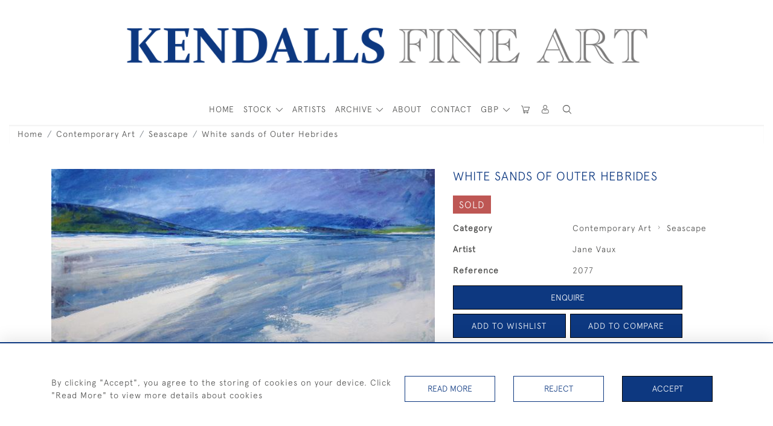

--- FILE ---
content_type: text/html; charset=UTF-8
request_url: https://kendallsfineart.co.uk/contemporary-art/seascape/white-sands-of-outer-hebrides
body_size: 22565
content:
<!DOCTYPE html>
<html lang="en" style="--items-bg:#F5F5F5;
        --body-bg:#FFFFFF;
        --header-bg:#FFFFFF;
        --menu-bg:#FFFFFF;
        --footer-bg:#FFFFFF;
        --colour_text_header:#4C4C4B;
        --colour_text_body :#4C4C4B;
        --colour_text_body_hover:#000000;
        --colour_text_title :#0D3880;
        --colour_text_footer :#4C4C4B;
        --colour_background_subscription:#FFFFFF;
        --colour_text_footer_hover :#000000;
        --colour_button_normal:#0D3880;
        --colour_button_normal_text:#FFFFFF;
        --colour_button_hover:#0D1954FF;
        --colour_button_hover_text:#FFFFFF;
        --colour_button_pressed:#0D3880A8;
        --colour_button_pressed_text:#FFFFFF;
        --colour_button_border:#000;
        --colour_text_menu:#4C4C4B;
        --colour_menu_shadow:#4C4C4B2b;
        --colour_text_menu_hover:#000000;
        --colour_category_images_overlay_background:#0D3880;
        --colour_category_images_overlay_text:#FFFFFF;
        --font-name:ApercuLight">
<head>
    <meta charset="utf-8">
    <meta name="viewport" content="width=device-width, initial-scale=1,maximum-scale=1.0, user-scalable=no">
                <meta name="description" content="White sands of Outer Hebrides ">
                <meta property="og:url"
          content="https://kendallsfineart.co.uk/contemporary-art/seascape/white-sands-of-outer-hebrides">
    <meta property="og:type"
          content="Product">
    <meta property="og:title"
          content="White sands of Outer Hebrides">
    <meta property="og:description"
          content="White sands of Outer Hebrides">
    <meta property="og:image"
          content="https://seek-unique-co.s3.amazonaws.com/kendalJUH08764!&amp;/stock/61422dc24ae65_list_401_2077.jpg">
    <meta property="og:image:width" content="650"/>
    <meta property="og:image:height" content="350"/>
    <meta property="fb:app_id" content="2748979415353430" />

    
<!-- CSRF Token -->
    <meta name="csrf-token" content="0RN0SdSx7S2fSY73S99rwVOXEBVLRN8nM0ahga6B">

    <title class="notranslate">KENDALLS FINE ART</title>
    <link rel="icon" href="https://seek-unique-co.s3.amazonaws.com/kendalJUH08764!&amp;/logo/614898b665b16_614898b665b17_favicon.png" type="image/ico"/>

    
    <!--    froala style-->
    <link href="https://cdn.jsdelivr.net/npm/froala-editor@3.1.0/css/froala_editor.pkgd.min.css" rel="stylesheet"
          type="text/css"/>

    <!-- Fonts -->
    <link rel="stylesheet" href="https://cdnjs.cloudflare.com/ajax/libs/font-awesome/4.7.0/css/font-awesome.min.css"/>
    <link rel="stylesheet" href="https://cdn.jsdelivr.net/npm/simple-scrollbar@latest/simple-scrollbar.css">

    <link rel="preconnect" href="https://fonts.googleapis.com">
    <link rel="preconnect" href="https://fonts.gstatic.com" crossorigin>
    <link href="" rel="stylesheet">
    <!-- Styles -->
    <link
            rel="stylesheet"
            href="https://unpkg.com/simplebar@latest/dist/simplebar.css"
    />
    <link rel="stylesheet" href="https://cdn.jsdelivr.net/npm/bootstrap@4.6.0/dist/css/bootstrap.min.css"
          integrity="sha384-B0vP5xmATw1+K9KRQjQERJvTumQW0nPEzvF6L/Z6nronJ3oUOFUFpCjEUQouq2+l" crossorigin="anonymous">
    <link href="/assets/customer_websites/kendallsfineart/css/app.css" rel="stylesheet">
        <link rel='stylesheet prefetch' href='https://cdnjs.cloudflare.com/ajax/libs/slick-carousel/1.6.0/slick.min.css'>
    <link rel="stylesheet" href="https://cdnjs.cloudflare.com/ajax/libs/fancybox/3.0.47/jquery.fancybox.min.css">
    <link href="/assets/customer_websites/kendallsfineart/css/pages/product.css" rel="stylesheet">
    <link href="/assets/customer_websites/kendallsfineart/css/pages/artist.css" rel="stylesheet">
<!-- Widget Styles -->
        <link rel="stylesheet" href="/assets/widgets/breadcrumb/1.css"/>
    <link href="/assets/widgets/productSingle/1.css" rel="stylesheet">
    <link rel="stylesheet" href="/assets/widgets/relatedItems/2.css">
    <link rel="stylesheet" href="/assets/widgets/enquireModal/1.css"/>
    <link rel="stylesheet" href="/assets/widgets/addToWishList/1.css"/>
    <link rel="stylesheet" href="/assets/widgets/mailToFriendModal/1.css"/>
    <link href="/assets/widgets/searchResult/1.css" rel="stylesheet">
    <link href="/assets/widgets/subscribePopup/1.css" rel="stylesheet">
    <link href="/assets/widgets/subscribePopup/4.css" rel="stylesheet">
    <link href="/assets/widgets/footerSubscribe/1.css" rel="stylesheet">
    <link href="/assets/widgets/cookies/1.css" rel="stylesheet">
    <link href="/assets/widgets/alertMessages/2.css" rel="stylesheet">
    <link href="/assets/widgets/subscribeSelect/1.css" rel="stylesheet">

    <link href="/assets/widgets/menu/1.css" rel="stylesheet">


        <!-- Google AnalyticsService -->
                            <script async src="https://www.googletagmanager.com/gtag/js?id=G-GF03T7C8Q8"></script>
            <script>
                window.dataLayer = window.dataLayer || [];

                function gtag() {
                    dataLayer.push(arguments);
                }

                gtag('js', new Date());

                gtag('config', 'G-GF03T7C8Q8');
            </script>
            
    </head>
<body class="main-container sticky_menu_display">

    <main class="">
        <!--header block-->
        <header class="header-menu position-fixed invisible" id="sticky-header">
        <nav class="navbar navbar-expand-xl container" style="max-width: 1920px !important;">
            <div class="flex-grow-1">
                <a class="navbar-brand p-0 m-0" href="/">
                    <picture class="general-logo">
                        <source media="(max-width:567px)"
                                srcset="https://seek-unique-co.s3.amazonaws.com/kendalJUH08764!&amp;/logo/61432e7e61f77_401_website_logo_mobile_main_menu.jpg">
                        <img src="https://seek-unique-co.s3.amazonaws.com/kendalJUH08764!&amp;/logo/61424009c7e48_401_website_logo_desktop_main_menu.png"
                             class="logo d-block"
                             alt="Kendalls Fine Art"/>
                    </picture>
                    <picture>
                        <source media="(max-width:567px)"
                                srcset="https://seek-unique-co.s3.amazonaws.com/kendalJUH08764!&amp;/logo/6148ba44b455d_401_website_logo_mobile_sticky_menu.jpg">
                        <img src="https://seek-unique-co.s3.amazonaws.com/kendalJUH08764!&amp;/logo/6148bf100184a_401_website_logo_desktop_sticky_menu.jpg"
                             class="logo"
                             alt="Kendalls Fine Art"/>
                    </picture>
                </a>
            </div>
            <div
                class="d-flex align-items-center header-menu-two flex-grow-1 flex-lg-grow-0 position-relative flex-wrap-reverse">
                <div class="order-lg-2 d-flex flex-grow-1 flex-lg-grow-0">
                    <ul class="d-flex mb-0 list-unstyled flex-grow-1 justify-content-between">
                                                    <li class="nav-item h-100 position-relative d-flex align-items-center">
    <div class="dropdown show notranslate menu__item ">
                                                                                                                                                                                                    <a class="dropdown-toggle text-uppercase text-decoration-none menu__item__link main-currency-selected" href="#"
                       role="button" data-currency="GBP" id="currencyDropdownItem"  data-toggle="dropdown" aria-haspopup="true"
                        aria-expanded="false">
                        GBP
                    </a>
                                                                                                                            <div class="dropdown-menu rounded-0">
                                                            <button type="button" data-currency="AUD"
                                class="lang-item btn currency-selector d-block border-0 shadow-none notranslate w-100 rounded-0 "
                                translate="no">
                            AUD
                        </button>
                                                                                <button type="button" data-currency="CAD"
                                class="lang-item btn currency-selector d-block border-0 shadow-none notranslate w-100 rounded-0 "
                                translate="no">
                            CAD
                        </button>
                                                                                <button type="button" data-currency="CHF"
                                class="lang-item btn currency-selector d-block border-0 shadow-none notranslate w-100 rounded-0 "
                                translate="no">
                            CHF
                        </button>
                                                                                <button type="button" data-currency="CNY"
                                class="lang-item btn currency-selector d-block border-0 shadow-none notranslate w-100 rounded-0 "
                                translate="no">
                            CNY
                        </button>
                                                                                <button type="button" data-currency="EUR"
                                class="lang-item btn currency-selector d-block border-0 shadow-none notranslate w-100 rounded-0 "
                                translate="no">
                            EUR
                        </button>
                                                                                                                    <button type="button" data-currency="JPY"
                                class="lang-item btn currency-selector d-block border-0 shadow-none notranslate w-100 rounded-0 "
                                translate="no">
                            JPY
                        </button>
                                                                                <button type="button" data-currency="NZD"
                                class="lang-item btn currency-selector d-block border-0 shadow-none notranslate w-100 rounded-0 "
                                translate="no">
                            NZD
                        </button>
                                                                                <button type="button" data-currency="USD"
                                class="lang-item btn currency-selector d-block border-0 shadow-none notranslate w-100 rounded-0 "
                                translate="no">
                            USD
                        </button>
                                                </div>
            </div>
</li>

                                                                                                                                                                                                                                                                    
                                                                                                                                                                                                                                                                                                                            
                                                                                                                                                                                                                                                                                                                            <li class="nav-item h-100 position-relative d-flex align-items-center
                                       " id="cardSticky">

                                        </li>
                                                                                                                                                                                                                                                                                    <li class="nav-item h-100 position-relative d-flex align-items-center">
                                                                                        <div class="dropdown-menu rounded-0 border-0" aria-labelledby="user">
                                                <ul class="list-unstyled list-group">
                                                                                                                                                                                                                                                                                                                    </ul>
                                            </div>
                                                                                            <a class="nav-link  text-uppercase p-0 " rel="nofollow"
                                                   style="--color:#4C4C4B;--hover-color:#000000;--active-color:#000000"
                                                   href="/sign-in"
                                                   id="user1">
                                                    <i class="icon-user_4"></i>
                                                </a>
                                                                                    </li>
                                                                                                                                                                                                                                            <li id="searchSticky">

                                    </li>
                                                                                                            
                        <li class="position-relative nav-item h-100 position-relative d-flex align-items-center d-xl-none">
                            <button class="navbar-toggler" type="button"
                                    data-toggle="modal" data-target="#headerMenuMobile">
                                <span class="navbar-toggler-icon"></span>
                            </button>
                        </li>
                    </ul>
                </div>
                <div class="collapse navbar-collapse order-lg-1  flex-grow-0" id="navbarSupportedContent">
                    <ul class="navbar-nav mr-auto h-100">
                                                                                                                        <li class="nav-item h-100 position-relative d-flex align-items-center menu__item"
                                    style="--color:#4C4C4B;--hover-color:#000000;--active-color:#000000;">
                                    <a href="/"
                                       class="nav-link text-uppercase p-0 ">
                                        HOME
                                    </a>
                                </li>
                                                        <li class="nav-item h-100 dropdown position-static d-flex align-items-center
                                          menu__item mega-menu-item">
                                <a class="nav-link dropdown-toggle text-uppercase p-0 text-nowrap" id="navbarStrock"
                                   role="button"
                                   data-toggle="dropdown"
                                   style="--color:#4C4C4B;--hover-color:#000000;--active-color:#000000"
                                   aria-haspopup="true" aria-expanded="false" href="">
                                    STOCK
                                </a>
                                <div class="dropdown-menu mega-menu-container bg-transparent p-0">
    <div class="mega-menu m-0 overflow-auto  rounded-0 " ss-container>
        <button type="button"
                style="--color:#4C4C4B;--hover-color:#000000;--active-color:#000000;"
                class="btn bg-transparent border-0 shadow-none position-absolute d-xl-none close-dropdown">
            <i class="icon-cancel_1"></i>
        </button>
        <div class="d-flex flex-wrap py-2 ss-items-container ">
                                                <div class="d-flex flex-wrap w-100 categories-menu-items">
                                                                                                                                                <div
                                    class="col-sm-6 col-lg dropdown__menu__item px-2 border-0 flex-grow-1">
                                    <a class="dropdown__menu__item__link  d-block px-0 text-uppercase p-3 text-decoration-none text-center "
                                       style="--color:#4C4C4B;--hover-color:#000000;--active-color:#000000"
                                       target=""
                                       href="/stock/latest-arrivals">Latest Arrivals</a>
                                </div>
                                                                                                                                                                            <div
                                    class="col-sm-6 col-lg dropdown__menu__item px-2 border-0 flex-grow-1">
                                    <a class="dropdown__menu__item__link  d-block px-0 text-uppercase p-3 text-decoration-none text-center "
                                       style="--color:#4C4C4B;--hover-color:#000000;--active-color:#000000"
                                       target=""
                                       href="/stock">View All Items</a>
                                </div>
                                                                                                                                                                            <div
                                    class="col-sm-6 col-lg dropdown__menu__item px-2 border-0 flex-grow-1">
                                    <a class="dropdown__menu__item__link  d-block px-0 text-uppercase p-3 text-decoration-none text-center "
                                       style="--color:#4C4C4B;--hover-color:#000000;--active-color:#000000"
                                       target=""
                                       href="/artists">Artists</a>
                                </div>
                                                                        </div>
                
                                    
                                                <div class="col-sm-6 col-lg-3 dropdown__menu__item px-2 ">
                            <div class="px-3">
                                <a href="/stock/contemporary-art"
                                   style="--color:#4C4C4B;--hover-color:#000000;--active-color:#000000"
                                   class=" dropdown-item px-0 text-uppercase ">Contemporary Art
                                </a>

                                                                    <ul class="submenu list-unstyled">
                                        <li>
                                            <a href="/stock/contemporary-art"
                                               style="--color:#4C4C4B;--hover-color:#000000;--active-color:#000000"
                                               class="  text-decoration-none">
                                                View All
                                            </a>
                                        </li>
                                                                                                                                <li class="">
                                                <a href="/stock/contemporary-art/yacht-racing"
                                                   style="--color:#4C4C4B;--hover-color:#000000;--active-color:#000000"
                                                   class="  text-decoration-none">Yacht Racing</a>
                                            </li>
                                                                                                                                <li class="">
                                                <a href="/stock/contemporary-art/seascape"
                                                   style="--color:#4C4C4B;--hover-color:#000000;--active-color:#000000"
                                                   class="  text-decoration-none">Seascape</a>
                                            </li>
                                                                                                                                <li class="">
                                                <a href="/stock/contemporary-art/landscape"
                                                   style="--color:#4C4C4B;--hover-color:#000000;--active-color:#000000"
                                                   class="  text-decoration-none">Landscape</a>
                                            </li>
                                                                                                                                <li class="">
                                                <a href="/stock/contemporary-art/wildlife"
                                                   style="--color:#4C4C4B;--hover-color:#000000;--active-color:#000000"
                                                   class="  text-decoration-none">Wildlife</a>
                                            </li>
                                                                                                                                <li class="">
                                                <a href="/stock/contemporary-art/cityscape"
                                                   style="--color:#4C4C4B;--hover-color:#000000;--active-color:#000000"
                                                   class="  text-decoration-none">Cityscape</a>
                                            </li>
                                                                                                                                <li class="">
                                                <a href="/stock/contemporary-art/still-life"
                                                   style="--color:#4C4C4B;--hover-color:#000000;--active-color:#000000"
                                                   class="  text-decoration-none">Still Life</a>
                                            </li>
                                                                                                                                <li class="">
                                                <a href="/stock/contemporary-art/figurative"
                                                   style="--color:#4C4C4B;--hover-color:#000000;--active-color:#000000"
                                                   class="  text-decoration-none">Figurative</a>
                                            </li>
                                                                                                                                <li class="">
                                                <a href="/stock/contemporary-art/glass-art"
                                                   style="--color:#4C4C4B;--hover-color:#000000;--active-color:#000000"
                                                   class="  text-decoration-none">Glass Art</a>
                                            </li>
                                                                                                                                <li class="">
                                                <a href="/stock/contemporary-art/sporting"
                                                   style="--color:#4C4C4B;--hover-color:#000000;--active-color:#000000"
                                                   class="  text-decoration-none">Sporting</a>
                                            </li>
                                                                                                                                <li class="">
                                                <a href="/stock/contemporary-art/abstract"
                                                   style="--color:#4C4C4B;--hover-color:#000000;--active-color:#000000"
                                                   class="  text-decoration-none">Abstract</a>
                                            </li>
                                                                                                                                <li class="">
                                                <a href="/stock/contemporary-art/pet-portraits"
                                                   style="--color:#4C4C4B;--hover-color:#000000;--active-color:#000000"
                                                   class="  text-decoration-none">Pet Portraits</a>
                                            </li>
                                                                            </ul>
                                
                            </div>
                        </div>
                    
                                                <div class="col-sm-6 col-lg-3 dropdown__menu__item px-2 ">
                            <div class="px-3">
                                <a href="/stock/traditional-art"
                                   style="--color:#4C4C4B;--hover-color:#000000;--active-color:#000000"
                                   class=" dropdown-item px-0 text-uppercase ">Traditional Art
                                </a>

                                                                    <ul class="submenu list-unstyled">
                                        <li>
                                            <a href="/stock/traditional-art"
                                               style="--color:#4C4C4B;--hover-color:#000000;--active-color:#000000"
                                               class="  text-decoration-none">
                                                View All
                                            </a>
                                        </li>
                                                                                                                                <li class="">
                                                <a href="/stock/traditional-art/yacht-racing-1"
                                                   style="--color:#4C4C4B;--hover-color:#000000;--active-color:#000000"
                                                   class="  text-decoration-none">Yacht Racing</a>
                                            </li>
                                                                                                                                <li class="">
                                                <a href="/stock/traditional-art/seascape-1"
                                                   style="--color:#4C4C4B;--hover-color:#000000;--active-color:#000000"
                                                   class="  text-decoration-none">Seascape</a>
                                            </li>
                                                                                                                                <li class="">
                                                <a href="/stock/traditional-art/landscape-1"
                                                   style="--color:#4C4C4B;--hover-color:#000000;--active-color:#000000"
                                                   class="  text-decoration-none">Landscape</a>
                                            </li>
                                                                                                                                <li class="">
                                                <a href="/stock/traditional-art/cityscape-1"
                                                   style="--color:#4C4C4B;--hover-color:#000000;--active-color:#000000"
                                                   class="  text-decoration-none">Cityscape</a>
                                            </li>
                                                                                                                                <li class="">
                                                <a href="/stock/traditional-art/still-life-2"
                                                   style="--color:#4C4C4B;--hover-color:#000000;--active-color:#000000"
                                                   class="  text-decoration-none">Still Life</a>
                                            </li>
                                                                                                                                <li class="">
                                                <a href="/stock/traditional-art/portraits"
                                                   style="--color:#4C4C4B;--hover-color:#000000;--active-color:#000000"
                                                   class="  text-decoration-none">Portraits</a>
                                            </li>
                                                                                                                                <li class="">
                                                <a href="/stock/traditional-art/wildlife-1"
                                                   style="--color:#4C4C4B;--hover-color:#000000;--active-color:#000000"
                                                   class="  text-decoration-none">Wildlife</a>
                                            </li>
                                                                            </ul>
                                
                            </div>
                        </div>
                    
                                                <div class="col-sm-6 col-lg-3 dropdown__menu__item px-2 ">
                            <div class="px-3">
                                <a href="/stock/sculpture"
                                   style="--color:#4C4C4B;--hover-color:#000000;--active-color:#000000"
                                   class=" dropdown-item px-0 text-uppercase ">Sculpture
                                </a>

                                                                    <ul class="submenu list-unstyled">
                                        <li>
                                            <a href="/stock/sculpture"
                                               style="--color:#4C4C4B;--hover-color:#000000;--active-color:#000000"
                                               class="  text-decoration-none">
                                                View All
                                            </a>
                                        </li>
                                                                                                                                <li class="">
                                                <a href="/stock/sculpture/marine"
                                                   style="--color:#4C4C4B;--hover-color:#000000;--active-color:#000000"
                                                   class="  text-decoration-none">Marine</a>
                                            </li>
                                                                                                                                <li class="">
                                                <a href="/stock/sculpture/still-life-1"
                                                   style="--color:#4C4C4B;--hover-color:#000000;--active-color:#000000"
                                                   class="  text-decoration-none">Still Life</a>
                                            </li>
                                                                                                                                <li class="">
                                                <a href="/stock/sculpture/wooden-designer-bowls"
                                                   style="--color:#4C4C4B;--hover-color:#000000;--active-color:#000000"
                                                   class="  text-decoration-none">Wooden Designer Bowls</a>
                                            </li>
                                                                                                                                <li class="">
                                                <a href="/stock/sculpture/figurative-1"
                                                   style="--color:#4C4C4B;--hover-color:#000000;--active-color:#000000"
                                                   class="  text-decoration-none">Figurative</a>
                                            </li>
                                                                                                                                <li class="">
                                                <a href="/stock/sculpture/wild-life"
                                                   style="--color:#4C4C4B;--hover-color:#000000;--active-color:#000000"
                                                   class="  text-decoration-none">Wild Life</a>
                                            </li>
                                                                                                                                <li class="">
                                                <a href="/stock/sculpture/ceramic"
                                                   style="--color:#4C4C4B;--hover-color:#000000;--active-color:#000000"
                                                   class="  text-decoration-none">Ceramic</a>
                                            </li>
                                                                            </ul>
                                
                            </div>
                        </div>
                    
                                                <div class="col-sm-6 col-lg-3 dropdown__menu__item px-2 ">
                            <div class="px-3">
                                <a href="/stock/furniture-antiques"
                                   style="--color:#4C4C4B;--hover-color:#000000;--active-color:#000000"
                                   class=" dropdown-item px-0 text-uppercase ">Furniture &amp; Antiques
                                </a>

                                                                    <ul class="submenu list-unstyled">
                                        <li>
                                            <a href="/stock/furniture-antiques"
                                               style="--color:#4C4C4B;--hover-color:#000000;--active-color:#000000"
                                               class="  text-decoration-none">
                                                View All
                                            </a>
                                        </li>
                                                                                                                                <li class="">
                                                <a href="/stock/furniture-antiques/antiques"
                                                   style="--color:#4C4C4B;--hover-color:#000000;--active-color:#000000"
                                                   class="  text-decoration-none">Antiques</a>
                                            </li>
                                                                                                                                <li class="">
                                                <a href="/stock/furniture-antiques/20th-century-furnishings"
                                                   style="--color:#4C4C4B;--hover-color:#000000;--active-color:#000000"
                                                   class="  text-decoration-none">20th Century Furnishings</a>
                                            </li>
                                                                                                                                <li class="">
                                                <a href="/stock/furniture-antiques/21st-century-furnishings"
                                                   style="--color:#4C4C4B;--hover-color:#000000;--active-color:#000000"
                                                   class="  text-decoration-none">21st Century Furnishings</a>
                                            </li>
                                                                            </ul>
                                
                            </div>
                        </div>
                    
                                                <div class="col-sm-6 col-lg-3 dropdown__menu__item px-2 ">
                            <div class="px-3">
                                <a href="/stock/limited-edition-prints"
                                   style="--color:#4C4C4B;--hover-color:#000000;--active-color:#000000"
                                   class=" dropdown-item px-0 text-uppercase ">Limited Edition Prints
                                </a>

                                
                            </div>
                        </div>
                                                        </div>
    </div>
    <button type="button"
            class="position-absolute  scroll-bottom icon-arrow shadow-none btn rounded-circle p-0 align-items-center justify-content-center"></button>
</div>



                            </li>
                                                                                                                                                                                                                                                                                                                                                                                                                                                <li class="nav-item h-100 position-relative d-flex align-items-center
                                                menu__item ">
                                            <a href="/artists"
                                               style="--color:#4C4C4B;--hover-color:#000000;--active-color:#000000"
                                               class="nav-link text-uppercase p-0 ">ARTISTS</a>
                                        </li>
                                                                                                                                                                                                <li class="nav-item h-100 dropdown position-static d-flex align-items-center
                                          menu__item justify-content-center mega-menu-item">
                                    <a class="nav-link dropdown-toggle text-uppercase p-0
                                      dropdown-toggle  "
                                       style="--color:#4C4C4B;--hover-color:#000000;--active-color:#000000"
                                       data-toggle="dropdown" id="cat_archive"
                                       href="" role="button"
                                       aria-expanded="false"
                                       aria-haspopup="true"
                                    >
                                        <span>ARCHIVE</span>
                                    </a>
                                    <div class="dropdown-menu mega-menu-container bg-transparent p-0">
    <div class="mega-menu m-0 overflow-auto  rounded-0 " ss-container>
        <button type="button"
                style="--color:#4C4C4B;--hover-color:#000000;--active-color:#000000;"
                class="btn bg-transparent border-0 shadow-none position-absolute d-xl-none close-dropdown">
            <i class="icon-cancel_1"></i>
        </button>
        <div class="d-flex flex-wrap py-2 ss-items-container archive-menu">
                            
                                    
                                                <div class="col-sm-6 col-lg-3 dropdown__menu__item px-2 ">
                            <div class="px-3">
                                <a href="/archive/contemporary-art"
                                   style="--color:#4C4C4B;--hover-color:#000000;--active-color:#000000"
                                   class=" dropdown-item px-0 text-uppercase ">Contemporary Art
                                </a>

                                                                    <ul class="submenu list-unstyled">
                                        <li>
                                            <a href="/archive/contemporary-art"
                                               style="--color:#4C4C4B;--hover-color:#000000;--active-color:#000000"
                                               class="  text-decoration-none">
                                                View All
                                            </a>
                                        </li>
                                                                                                                                <li class="">
                                                <a href="/archive/contemporary-art/yacht-racing"
                                                   style="--color:#4C4C4B;--hover-color:#000000;--active-color:#000000"
                                                   class="  text-decoration-none">Yacht Racing</a>
                                            </li>
                                                                                                                                <li class="">
                                                <a href="/archive/contemporary-art/seascape"
                                                   style="--color:#4C4C4B;--hover-color:#000000;--active-color:#000000"
                                                   class="  text-decoration-none">Seascape</a>
                                            </li>
                                                                                                                                <li class="">
                                                <a href="/archive/contemporary-art/landscape"
                                                   style="--color:#4C4C4B;--hover-color:#000000;--active-color:#000000"
                                                   class="  text-decoration-none">Landscape</a>
                                            </li>
                                                                                                                                <li class="">
                                                <a href="/archive/contemporary-art/wildlife"
                                                   style="--color:#4C4C4B;--hover-color:#000000;--active-color:#000000"
                                                   class="  text-decoration-none">Wildlife</a>
                                            </li>
                                                                                                                                <li class="">
                                                <a href="/archive/contemporary-art/cityscape"
                                                   style="--color:#4C4C4B;--hover-color:#000000;--active-color:#000000"
                                                   class="  text-decoration-none">Cityscape</a>
                                            </li>
                                                                                                                                <li class="">
                                                <a href="/archive/contemporary-art/still-life"
                                                   style="--color:#4C4C4B;--hover-color:#000000;--active-color:#000000"
                                                   class="  text-decoration-none">Still Life</a>
                                            </li>
                                                                                                                                <li class="">
                                                <a href="/archive/contemporary-art/figurative"
                                                   style="--color:#4C4C4B;--hover-color:#000000;--active-color:#000000"
                                                   class="  text-decoration-none">Figurative</a>
                                            </li>
                                                                                                                                <li class="">
                                                <a href="/archive/contemporary-art/glass-art"
                                                   style="--color:#4C4C4B;--hover-color:#000000;--active-color:#000000"
                                                   class="  text-decoration-none">Glass Art</a>
                                            </li>
                                                                                                                                <li class="">
                                                <a href="/archive/contemporary-art/sporting"
                                                   style="--color:#4C4C4B;--hover-color:#000000;--active-color:#000000"
                                                   class="  text-decoration-none">Sporting</a>
                                            </li>
                                                                                                                                <li class="">
                                                <a href="/archive/contemporary-art/abstract"
                                                   style="--color:#4C4C4B;--hover-color:#000000;--active-color:#000000"
                                                   class="  text-decoration-none">Abstract</a>
                                            </li>
                                                                                                                                <li class="">
                                                <a href="/archive/contemporary-art/pet-portraits"
                                                   style="--color:#4C4C4B;--hover-color:#000000;--active-color:#000000"
                                                   class="  text-decoration-none">Pet Portraits</a>
                                            </li>
                                                                            </ul>
                                
                            </div>
                        </div>
                    
                                                <div class="col-sm-6 col-lg-3 dropdown__menu__item px-2 ">
                            <div class="px-3">
                                <a href="/archive/traditional-art"
                                   style="--color:#4C4C4B;--hover-color:#000000;--active-color:#000000"
                                   class=" dropdown-item px-0 text-uppercase ">Traditional Art
                                </a>

                                                                    <ul class="submenu list-unstyled">
                                        <li>
                                            <a href="/archive/traditional-art"
                                               style="--color:#4C4C4B;--hover-color:#000000;--active-color:#000000"
                                               class="  text-decoration-none">
                                                View All
                                            </a>
                                        </li>
                                                                                                                                <li class="">
                                                <a href="/archive/traditional-art/yacht-racing-1"
                                                   style="--color:#4C4C4B;--hover-color:#000000;--active-color:#000000"
                                                   class="  text-decoration-none">Yacht Racing</a>
                                            </li>
                                                                                                                                <li class="">
                                                <a href="/archive/traditional-art/seascape-1"
                                                   style="--color:#4C4C4B;--hover-color:#000000;--active-color:#000000"
                                                   class="  text-decoration-none">Seascape</a>
                                            </li>
                                                                                                                                <li class="">
                                                <a href="/archive/traditional-art/landscape-1"
                                                   style="--color:#4C4C4B;--hover-color:#000000;--active-color:#000000"
                                                   class="  text-decoration-none">Landscape</a>
                                            </li>
                                                                                                                                <li class="">
                                                <a href="/archive/traditional-art/cityscape-1"
                                                   style="--color:#4C4C4B;--hover-color:#000000;--active-color:#000000"
                                                   class="  text-decoration-none">Cityscape</a>
                                            </li>
                                                                                                                                <li class="">
                                                <a href="/archive/traditional-art/still-life-2"
                                                   style="--color:#4C4C4B;--hover-color:#000000;--active-color:#000000"
                                                   class="  text-decoration-none">Still Life</a>
                                            </li>
                                                                                                                                <li class="">
                                                <a href="/archive/traditional-art/portraits"
                                                   style="--color:#4C4C4B;--hover-color:#000000;--active-color:#000000"
                                                   class="  text-decoration-none">Portraits</a>
                                            </li>
                                                                                                                                <li class="">
                                                <a href="/archive/traditional-art/wildlife-1"
                                                   style="--color:#4C4C4B;--hover-color:#000000;--active-color:#000000"
                                                   class="  text-decoration-none">Wildlife</a>
                                            </li>
                                                                            </ul>
                                
                            </div>
                        </div>
                    
                                                <div class="col-sm-6 col-lg-3 dropdown__menu__item px-2 ">
                            <div class="px-3">
                                <a href="/archive/sculpture"
                                   style="--color:#4C4C4B;--hover-color:#000000;--active-color:#000000"
                                   class=" dropdown-item px-0 text-uppercase ">Sculpture
                                </a>

                                                                    <ul class="submenu list-unstyled">
                                        <li>
                                            <a href="/archive/sculpture"
                                               style="--color:#4C4C4B;--hover-color:#000000;--active-color:#000000"
                                               class="  text-decoration-none">
                                                View All
                                            </a>
                                        </li>
                                                                                                                                <li class="">
                                                <a href="/archive/sculpture/marine"
                                                   style="--color:#4C4C4B;--hover-color:#000000;--active-color:#000000"
                                                   class="  text-decoration-none">Marine</a>
                                            </li>
                                                                                                                                <li class="">
                                                <a href="/archive/sculpture/still-life-1"
                                                   style="--color:#4C4C4B;--hover-color:#000000;--active-color:#000000"
                                                   class="  text-decoration-none">Still Life</a>
                                            </li>
                                                                                                                                <li class="">
                                                <a href="/archive/sculpture/wooden-designer-bowls"
                                                   style="--color:#4C4C4B;--hover-color:#000000;--active-color:#000000"
                                                   class="  text-decoration-none">Wooden Designer Bowls</a>
                                            </li>
                                                                                                                                <li class="">
                                                <a href="/archive/sculpture/figurative-1"
                                                   style="--color:#4C4C4B;--hover-color:#000000;--active-color:#000000"
                                                   class="  text-decoration-none">Figurative</a>
                                            </li>
                                                                                                                                <li class="">
                                                <a href="/archive/sculpture/wild-life"
                                                   style="--color:#4C4C4B;--hover-color:#000000;--active-color:#000000"
                                                   class="  text-decoration-none">Wild Life</a>
                                            </li>
                                                                                                                                <li class="">
                                                <a href="/archive/sculpture/ceramic"
                                                   style="--color:#4C4C4B;--hover-color:#000000;--active-color:#000000"
                                                   class="  text-decoration-none">Ceramic</a>
                                            </li>
                                                                            </ul>
                                
                            </div>
                        </div>
                    
                                                <div class="col-sm-6 col-lg-3 dropdown__menu__item px-2 ">
                            <div class="px-3">
                                <a href="/archive/furniture-antiques"
                                   style="--color:#4C4C4B;--hover-color:#000000;--active-color:#000000"
                                   class=" dropdown-item px-0 text-uppercase ">Furniture &amp; Antiques
                                </a>

                                                                    <ul class="submenu list-unstyled">
                                        <li>
                                            <a href="/archive/furniture-antiques"
                                               style="--color:#4C4C4B;--hover-color:#000000;--active-color:#000000"
                                               class="  text-decoration-none">
                                                View All
                                            </a>
                                        </li>
                                                                                                                                <li class="">
                                                <a href="/archive/furniture-antiques/antiques"
                                                   style="--color:#4C4C4B;--hover-color:#000000;--active-color:#000000"
                                                   class="  text-decoration-none">Antiques</a>
                                            </li>
                                                                                                                                <li class="">
                                                <a href="/archive/furniture-antiques/20th-century-furnishings"
                                                   style="--color:#4C4C4B;--hover-color:#000000;--active-color:#000000"
                                                   class="  text-decoration-none">20th Century Furnishings</a>
                                            </li>
                                                                                                                                <li class="">
                                                <a href="/archive/furniture-antiques/21st-century-furnishings"
                                                   style="--color:#4C4C4B;--hover-color:#000000;--active-color:#000000"
                                                   class="  text-decoration-none">21st Century Furnishings</a>
                                            </li>
                                                                            </ul>
                                
                            </div>
                        </div>
                    
                                                <div class="col-sm-6 col-lg-3 dropdown__menu__item px-2 ">
                            <div class="px-3">
                                <a href="/archive/limited-edition-prints"
                                   style="--color:#4C4C4B;--hover-color:#000000;--active-color:#000000"
                                   class=" dropdown-item px-0 text-uppercase ">Limited Edition Prints
                                </a>

                                
                            </div>
                        </div>
                                                        </div>
    </div>
    <button type="button"
            class="position-absolute  scroll-bottom icon-arrow shadow-none btn rounded-circle p-0 align-items-center justify-content-center"></button>
</div>



                                </li>
                                                                                                                                                                                                                                                                                                                                                                                                                                                                                                                                                                                                                                                                                                                                                                                                                                                                                                                                                                                                                                                                                                                                            <li class="nav-item h-100 position-relative d-flex align-items-center
                                          menu__item ">
                                            <a target=""
                                               style="--color:#4C4C4B;--hover-color:#000000;--active-color:#000000"
                                               href="/our-story"
                                               class=" nav-link text-uppercase p-0
                                             ">About</a>
                                        </li>
                                                                                                                                                                                                                            <li class="nav-item h-100 position-relative d-flex align-items-center
                                          menu__item ">
                                            <a target=""
                                               style="--color:#4C4C4B;--hover-color:#000000;--active-color:#000000"
                                               href="/contact-us"
                                               class=" nav-link text-uppercase p-0
                                             ">Contact</a>
                                        </li>
                                                                                                                                                                                                                    
                                            </ul>
                </div>
            </div>
        </nav>
    </header>
<header class="header-menu" id="large-header">
    <nav class="navbar navbar-expand-xl container" style="max-width: 1920px !important;">
        <div class="flex-grow-1">
            <a class="navbar-brand p-0 m-0" href="/">
                <picture class="general-logo">
                    <source media="(max-width:567px)"
                            srcset="https://seek-unique-co.s3.amazonaws.com/kendalJUH08764!&amp;/logo/61432e7e61f77_401_website_logo_mobile_main_menu.jpg">
                    <img src="https://seek-unique-co.s3.amazonaws.com/kendalJUH08764!&amp;/logo/61424009c7e48_401_website_logo_desktop_main_menu.png"
                         class="logo d-block"
                         alt="Kendalls Fine Art"/>
                </picture>
                <picture>
                    <source media="(max-width:567px)"
                            srcset="https://seek-unique-co.s3.amazonaws.com/kendalJUH08764!&amp;/logo/6148ba44b455d_401_website_logo_mobile_sticky_menu.jpg">
                    <img src="https://seek-unique-co.s3.amazonaws.com/kendalJUH08764!&amp;/logo/6148bf100184a_401_website_logo_desktop_sticky_menu.jpg"
                         class="logo"
                         alt="Kendalls Fine Art"/>
                </picture>
            </a>
        </div>
        <div class="d-flex align-items-center header-menu-two flex-grow-1 flex-lg-grow-0 position-relative">
            <div class="order-lg-2 d-flex flex-grow-1 flex-lg-grow-0">
                <ul class="d-flex mb-0 list-unstyled flex-grow-1 justify-content-between">
                                            <li class="nav-item h-100 position-relative d-flex align-items-center">
    <div class="dropdown show notranslate menu__item ">
                                                                                                                                                                                                    <a class="dropdown-toggle text-uppercase text-decoration-none menu__item__link main-currency-selected" href="#"
                       role="button" data-currency="GBP" id="currencyDropdownItem"  data-toggle="dropdown" aria-haspopup="true"
                        aria-expanded="false">
                        GBP
                    </a>
                                                                                                                            <div class="dropdown-menu rounded-0">
                                                            <button type="button" data-currency="AUD"
                                class="lang-item btn currency-selector d-block border-0 shadow-none notranslate w-100 rounded-0 "
                                translate="no">
                            AUD
                        </button>
                                                                                <button type="button" data-currency="CAD"
                                class="lang-item btn currency-selector d-block border-0 shadow-none notranslate w-100 rounded-0 "
                                translate="no">
                            CAD
                        </button>
                                                                                <button type="button" data-currency="CHF"
                                class="lang-item btn currency-selector d-block border-0 shadow-none notranslate w-100 rounded-0 "
                                translate="no">
                            CHF
                        </button>
                                                                                <button type="button" data-currency="CNY"
                                class="lang-item btn currency-selector d-block border-0 shadow-none notranslate w-100 rounded-0 "
                                translate="no">
                            CNY
                        </button>
                                                                                <button type="button" data-currency="EUR"
                                class="lang-item btn currency-selector d-block border-0 shadow-none notranslate w-100 rounded-0 "
                                translate="no">
                            EUR
                        </button>
                                                                                                                    <button type="button" data-currency="JPY"
                                class="lang-item btn currency-selector d-block border-0 shadow-none notranslate w-100 rounded-0 "
                                translate="no">
                            JPY
                        </button>
                                                                                <button type="button" data-currency="NZD"
                                class="lang-item btn currency-selector d-block border-0 shadow-none notranslate w-100 rounded-0 "
                                translate="no">
                            NZD
                        </button>
                                                                                <button type="button" data-currency="USD"
                                class="lang-item btn currency-selector d-block border-0 shadow-none notranslate w-100 rounded-0 "
                                translate="no">
                            USD
                        </button>
                                                </div>
            </div>
</li>

                                                                                                                                                                                                                                
                                                                                                                                                                                                                                                                                        
                                                                                                                                                                                                                                                                                        <li class="nav-item h-100 position-relative d-flex align-items-center
                                       " id="cardStatic">
                                        <div id="cardIcon">
                                                                                            <a href="/shopping/cart"
                                                   style="--color:#4C4C4B;--hover-color:#000000;--active-color:#000000"
                                                   title="CART" rel="nofollow"
                                                   class="nav-link  text-uppercase p-0">
                                                    <i class="icon-shopping-cart-empty-side-view"></i>
                                                </a>
                                                                                    </div>
                                    </li>
                                                                                                                                                                                                                                                    <li class="nav-item h-100 position-relative d-flex align-items-center">
                                                                                <div class="dropdown-menu rounded-0 border-0" aria-labelledby="user">
                                            <ul class="list-unstyled list-group">
                                                                                                                                                                                                                                                                                            </ul>
                                        </div>
                                                                                    <a class="nav-link  text-uppercase p-0 " rel="nofollow"
                                               style="--color:#4C4C4B;--hover-color:#000000;--active-color:#000000"
                                               href="/sign-in"
                                               id="user1">
                                                <i class="icon-user_4"></i>
                                            </a>
                                                                            </li>
                                                                                                                                                                                                                                                    <li class="large-header-search">
                                        <div class="position-relative nav-item h-100 search-menu-item d-flex align-items-center
                                        "
     id="focus-parent">
    <a style="--color:#4C4C4B;--hover-color:#000000;--active-color:#000000"
       class="nav-link  text-uppercase p-0 "
       href="#" id="headerSearch"
       role="button" data-toggle="dropdown" aria-haspopup="true" aria-expanded="false">
                    <i class="icon-search-interface-symbol_1"></i>
        
    </a>
    <div class="dropdown-menu search" aria-labelledby="search">
        <form action="/search"
              class="search-box overflow-hidden"
              id="searchBox">
            <div class="w-100">
                <div
                        class="search-box-container flex-wrap border  overflow-hidden
                     d-flex align-items-center w-100 p-2">
                    <input type="hidden" name="spec" value="1">
                    <input type="search" name="name" placeholder="TYPE HERE"
                           id="search_box"
                           data-url="#"
                           class="h-100 border-0 flex-grow-1 search-box__input"
                           value="">
                                            <a href="/advanced-search" rel="nofollow"
                           class="text-decoration-none text-uppercase mr-sm-5 mr-2"
                           id="advancedSearch">
                            Advanced Search
                        </a>
                                        <button
                            class="text-uppercase btn border-0 bg-transparent shadow-none p-0 menu__item__search d-flex align-items-center"
                            id="search_btn">
                        <i class="icon-search-interface-symbol_1 menu__item__search__icon"></i>
                    </button>
                </div>
                                    <div class="d-flex w-100 align-items-center pt-2 pb-3 flex-wrap">
                        <span
                                class="form-check-label mr-3">Show results including</span>
                        <div class="d-flex">
                            <div class="contact-information">
                                <label class="d-flex align-items-center mb-0">
                                    <input type="checkbox" class="d-none"
                                           id="inlineCheckbox2"
                                           value="1"
                                           name="available"
                                           checked>
                                    <span
                                            class="checkbox-container d-block overflow-hidden position-relative"></span>
                                    <span class="mr-2 form-check-label  search-label">
                                        Available Items
                                    </span>
                                </label>
                            </div>

                            <div class="contact-information ml-3">
                                <label class="d-flex align-items-center mb-0">
                                    <input type="checkbox" class="d-none"
                                           id="inlineCheckbox3"
                                           value="1"
                                           name="sold"
                                            >
                                    <span
                                            class="checkbox-container d-block overflow-hidden position-relative"></span>
                                    <span class="mr-2 form-check-label  search-label">
                                        Sold Items
                                    </span>
                                </label>
                            </div>
                        </div>
                    </div>
                            </div>
            <div class="search-result w-100 overflow-hidden" style="display: none"></div>
        </form>
    </div>
</div>
                                    </li>
                                                                                                                            
                    <li class="position-relative nav-item h-100 position-relative d-flex align-items-center d-xl-none">
                        <button class="navbar-toggler" type="button"
                                data-toggle="modal" data-target="#headerMenuMobile">
                            <span class="navbar-toggler-icon"></span>
                        </button>
                    </li>
                </ul>
            </div>
            <div class="collapse navbar-collapse order-lg-1 h-100 flex-grow-0" id="navbarSupportedContent">
                <ul class="navbar-nav mr-auto h-100">
                                                                                                        <li class="nav-item h-100 position-relative d-flex align-items-center menu__item"
                                style="--color:#4C4C4B;--hover-color:#000000;--active-color:#000000;">
                                <a href="/"
                                   class="nav-link text-uppercase p-0 ">
                                    HOME
                                </a>
                            </li>
                                                <li class="nav-item h-100 dropdown position-static d-flex align-items-center
                                          menu__item mega-menu-item">
                            <a class="nav-link dropdown-toggle text-uppercase p-0 text-nowrap" id="navbarStrock"
                               role="button"
                               data-toggle="dropdown"
                               style="--color:#4C4C4B;--hover-color:#000000;--active-color:#000000"
                               aria-haspopup="true" aria-expanded="false" href="">
                                STOCK
                            </a>
                            <div class="dropdown-menu mega-menu-container bg-transparent p-0">
    <div class="mega-menu m-0 overflow-auto  rounded-0 " ss-container>
        <button type="button"
                style="--color:#4C4C4B;--hover-color:#000000;--active-color:#000000;"
                class="btn bg-transparent border-0 shadow-none position-absolute d-xl-none close-dropdown">
            <i class="icon-cancel_1"></i>
        </button>
        <div class="d-flex flex-wrap py-2 ss-items-container ">
                                                <div class="d-flex flex-wrap w-100 categories-menu-items">
                                                                                                                                                <div
                                    class="col-sm-6 col-lg dropdown__menu__item px-2 border-0 flex-grow-1">
                                    <a class="dropdown__menu__item__link  d-block px-0 text-uppercase p-3 text-decoration-none text-center "
                                       style="--color:#4C4C4B;--hover-color:#000000;--active-color:#000000"
                                       target=""
                                       href="/stock/latest-arrivals">Latest Arrivals</a>
                                </div>
                                                                                                                                                                            <div
                                    class="col-sm-6 col-lg dropdown__menu__item px-2 border-0 flex-grow-1">
                                    <a class="dropdown__menu__item__link  d-block px-0 text-uppercase p-3 text-decoration-none text-center "
                                       style="--color:#4C4C4B;--hover-color:#000000;--active-color:#000000"
                                       target=""
                                       href="/stock">View All Items</a>
                                </div>
                                                                                                                                                                            <div
                                    class="col-sm-6 col-lg dropdown__menu__item px-2 border-0 flex-grow-1">
                                    <a class="dropdown__menu__item__link  d-block px-0 text-uppercase p-3 text-decoration-none text-center "
                                       style="--color:#4C4C4B;--hover-color:#000000;--active-color:#000000"
                                       target=""
                                       href="/artists">Artists</a>
                                </div>
                                                                        </div>
                
                                    
                                                <div class="col-sm-6 col-lg-3 dropdown__menu__item px-2 ">
                            <div class="px-3">
                                <a href="/stock/contemporary-art"
                                   style="--color:#4C4C4B;--hover-color:#000000;--active-color:#000000"
                                   class=" dropdown-item px-0 text-uppercase ">Contemporary Art
                                </a>

                                                                    <ul class="submenu list-unstyled">
                                        <li>
                                            <a href="/stock/contemporary-art"
                                               style="--color:#4C4C4B;--hover-color:#000000;--active-color:#000000"
                                               class="  text-decoration-none">
                                                View All
                                            </a>
                                        </li>
                                                                                                                                <li class="">
                                                <a href="/stock/contemporary-art/yacht-racing"
                                                   style="--color:#4C4C4B;--hover-color:#000000;--active-color:#000000"
                                                   class="  text-decoration-none">Yacht Racing</a>
                                            </li>
                                                                                                                                <li class="">
                                                <a href="/stock/contemporary-art/seascape"
                                                   style="--color:#4C4C4B;--hover-color:#000000;--active-color:#000000"
                                                   class="  text-decoration-none">Seascape</a>
                                            </li>
                                                                                                                                <li class="">
                                                <a href="/stock/contemporary-art/landscape"
                                                   style="--color:#4C4C4B;--hover-color:#000000;--active-color:#000000"
                                                   class="  text-decoration-none">Landscape</a>
                                            </li>
                                                                                                                                <li class="">
                                                <a href="/stock/contemporary-art/wildlife"
                                                   style="--color:#4C4C4B;--hover-color:#000000;--active-color:#000000"
                                                   class="  text-decoration-none">Wildlife</a>
                                            </li>
                                                                                                                                <li class="">
                                                <a href="/stock/contemporary-art/cityscape"
                                                   style="--color:#4C4C4B;--hover-color:#000000;--active-color:#000000"
                                                   class="  text-decoration-none">Cityscape</a>
                                            </li>
                                                                                                                                <li class="">
                                                <a href="/stock/contemporary-art/still-life"
                                                   style="--color:#4C4C4B;--hover-color:#000000;--active-color:#000000"
                                                   class="  text-decoration-none">Still Life</a>
                                            </li>
                                                                                                                                <li class="">
                                                <a href="/stock/contemporary-art/figurative"
                                                   style="--color:#4C4C4B;--hover-color:#000000;--active-color:#000000"
                                                   class="  text-decoration-none">Figurative</a>
                                            </li>
                                                                                                                                <li class="">
                                                <a href="/stock/contemporary-art/glass-art"
                                                   style="--color:#4C4C4B;--hover-color:#000000;--active-color:#000000"
                                                   class="  text-decoration-none">Glass Art</a>
                                            </li>
                                                                                                                                <li class="">
                                                <a href="/stock/contemporary-art/sporting"
                                                   style="--color:#4C4C4B;--hover-color:#000000;--active-color:#000000"
                                                   class="  text-decoration-none">Sporting</a>
                                            </li>
                                                                                                                                <li class="">
                                                <a href="/stock/contemporary-art/abstract"
                                                   style="--color:#4C4C4B;--hover-color:#000000;--active-color:#000000"
                                                   class="  text-decoration-none">Abstract</a>
                                            </li>
                                                                                                                                <li class="">
                                                <a href="/stock/contemporary-art/pet-portraits"
                                                   style="--color:#4C4C4B;--hover-color:#000000;--active-color:#000000"
                                                   class="  text-decoration-none">Pet Portraits</a>
                                            </li>
                                                                            </ul>
                                
                            </div>
                        </div>
                    
                                                <div class="col-sm-6 col-lg-3 dropdown__menu__item px-2 ">
                            <div class="px-3">
                                <a href="/stock/traditional-art"
                                   style="--color:#4C4C4B;--hover-color:#000000;--active-color:#000000"
                                   class=" dropdown-item px-0 text-uppercase ">Traditional Art
                                </a>

                                                                    <ul class="submenu list-unstyled">
                                        <li>
                                            <a href="/stock/traditional-art"
                                               style="--color:#4C4C4B;--hover-color:#000000;--active-color:#000000"
                                               class="  text-decoration-none">
                                                View All
                                            </a>
                                        </li>
                                                                                                                                <li class="">
                                                <a href="/stock/traditional-art/yacht-racing-1"
                                                   style="--color:#4C4C4B;--hover-color:#000000;--active-color:#000000"
                                                   class="  text-decoration-none">Yacht Racing</a>
                                            </li>
                                                                                                                                <li class="">
                                                <a href="/stock/traditional-art/seascape-1"
                                                   style="--color:#4C4C4B;--hover-color:#000000;--active-color:#000000"
                                                   class="  text-decoration-none">Seascape</a>
                                            </li>
                                                                                                                                <li class="">
                                                <a href="/stock/traditional-art/landscape-1"
                                                   style="--color:#4C4C4B;--hover-color:#000000;--active-color:#000000"
                                                   class="  text-decoration-none">Landscape</a>
                                            </li>
                                                                                                                                <li class="">
                                                <a href="/stock/traditional-art/cityscape-1"
                                                   style="--color:#4C4C4B;--hover-color:#000000;--active-color:#000000"
                                                   class="  text-decoration-none">Cityscape</a>
                                            </li>
                                                                                                                                <li class="">
                                                <a href="/stock/traditional-art/still-life-2"
                                                   style="--color:#4C4C4B;--hover-color:#000000;--active-color:#000000"
                                                   class="  text-decoration-none">Still Life</a>
                                            </li>
                                                                                                                                <li class="">
                                                <a href="/stock/traditional-art/portraits"
                                                   style="--color:#4C4C4B;--hover-color:#000000;--active-color:#000000"
                                                   class="  text-decoration-none">Portraits</a>
                                            </li>
                                                                                                                                <li class="">
                                                <a href="/stock/traditional-art/wildlife-1"
                                                   style="--color:#4C4C4B;--hover-color:#000000;--active-color:#000000"
                                                   class="  text-decoration-none">Wildlife</a>
                                            </li>
                                                                            </ul>
                                
                            </div>
                        </div>
                    
                                                <div class="col-sm-6 col-lg-3 dropdown__menu__item px-2 ">
                            <div class="px-3">
                                <a href="/stock/sculpture"
                                   style="--color:#4C4C4B;--hover-color:#000000;--active-color:#000000"
                                   class=" dropdown-item px-0 text-uppercase ">Sculpture
                                </a>

                                                                    <ul class="submenu list-unstyled">
                                        <li>
                                            <a href="/stock/sculpture"
                                               style="--color:#4C4C4B;--hover-color:#000000;--active-color:#000000"
                                               class="  text-decoration-none">
                                                View All
                                            </a>
                                        </li>
                                                                                                                                <li class="">
                                                <a href="/stock/sculpture/marine"
                                                   style="--color:#4C4C4B;--hover-color:#000000;--active-color:#000000"
                                                   class="  text-decoration-none">Marine</a>
                                            </li>
                                                                                                                                <li class="">
                                                <a href="/stock/sculpture/still-life-1"
                                                   style="--color:#4C4C4B;--hover-color:#000000;--active-color:#000000"
                                                   class="  text-decoration-none">Still Life</a>
                                            </li>
                                                                                                                                <li class="">
                                                <a href="/stock/sculpture/wooden-designer-bowls"
                                                   style="--color:#4C4C4B;--hover-color:#000000;--active-color:#000000"
                                                   class="  text-decoration-none">Wooden Designer Bowls</a>
                                            </li>
                                                                                                                                <li class="">
                                                <a href="/stock/sculpture/figurative-1"
                                                   style="--color:#4C4C4B;--hover-color:#000000;--active-color:#000000"
                                                   class="  text-decoration-none">Figurative</a>
                                            </li>
                                                                                                                                <li class="">
                                                <a href="/stock/sculpture/wild-life"
                                                   style="--color:#4C4C4B;--hover-color:#000000;--active-color:#000000"
                                                   class="  text-decoration-none">Wild Life</a>
                                            </li>
                                                                                                                                <li class="">
                                                <a href="/stock/sculpture/ceramic"
                                                   style="--color:#4C4C4B;--hover-color:#000000;--active-color:#000000"
                                                   class="  text-decoration-none">Ceramic</a>
                                            </li>
                                                                            </ul>
                                
                            </div>
                        </div>
                    
                                                <div class="col-sm-6 col-lg-3 dropdown__menu__item px-2 ">
                            <div class="px-3">
                                <a href="/stock/furniture-antiques"
                                   style="--color:#4C4C4B;--hover-color:#000000;--active-color:#000000"
                                   class=" dropdown-item px-0 text-uppercase ">Furniture &amp; Antiques
                                </a>

                                                                    <ul class="submenu list-unstyled">
                                        <li>
                                            <a href="/stock/furniture-antiques"
                                               style="--color:#4C4C4B;--hover-color:#000000;--active-color:#000000"
                                               class="  text-decoration-none">
                                                View All
                                            </a>
                                        </li>
                                                                                                                                <li class="">
                                                <a href="/stock/furniture-antiques/antiques"
                                                   style="--color:#4C4C4B;--hover-color:#000000;--active-color:#000000"
                                                   class="  text-decoration-none">Antiques</a>
                                            </li>
                                                                                                                                <li class="">
                                                <a href="/stock/furniture-antiques/20th-century-furnishings"
                                                   style="--color:#4C4C4B;--hover-color:#000000;--active-color:#000000"
                                                   class="  text-decoration-none">20th Century Furnishings</a>
                                            </li>
                                                                                                                                <li class="">
                                                <a href="/stock/furniture-antiques/21st-century-furnishings"
                                                   style="--color:#4C4C4B;--hover-color:#000000;--active-color:#000000"
                                                   class="  text-decoration-none">21st Century Furnishings</a>
                                            </li>
                                                                            </ul>
                                
                            </div>
                        </div>
                    
                                                <div class="col-sm-6 col-lg-3 dropdown__menu__item px-2 ">
                            <div class="px-3">
                                <a href="/stock/limited-edition-prints"
                                   style="--color:#4C4C4B;--hover-color:#000000;--active-color:#000000"
                                   class=" dropdown-item px-0 text-uppercase ">Limited Edition Prints
                                </a>

                                
                            </div>
                        </div>
                                                        </div>
    </div>
    <button type="button"
            class="position-absolute  scroll-bottom icon-arrow shadow-none btn rounded-circle p-0 align-items-center justify-content-center"></button>
</div>



                        </li>
                                                                                                                                                                                                                                                                                                                                                                                                <li class="nav-item h-100 position-relative d-flex align-items-center
                                                menu__item ">
                                        <a href="/artists"
                                           style="--color:#4C4C4B;--hover-color:#000000;--active-color:#000000"
                                           class="nav-link text-uppercase p-0 ">ARTISTS</a>
                                    </li>
                                                                                                                                                                        <li class="nav-item h-100 dropdown position-static d-flex align-items-center
                                          menu__item justify-content-center mega-menu-item">
                                <a class="nav-link dropdown-toggle text-uppercase p-0
                                      dropdown-toggle  "
                                   style="--color:#4C4C4B;--hover-color:#000000;--active-color:#000000"
                                   data-toggle="dropdown" id="cat_archive"
                                   href="" role="button"
                                   aria-expanded="false"
                                   aria-haspopup="true">
                                    <span>ARCHIVE</span>
                                </a>
                                <div class="dropdown-menu mega-menu-container bg-transparent p-0">
    <div class="mega-menu m-0 overflow-auto  rounded-0 " ss-container>
        <button type="button"
                style="--color:#4C4C4B;--hover-color:#000000;--active-color:#000000;"
                class="btn bg-transparent border-0 shadow-none position-absolute d-xl-none close-dropdown">
            <i class="icon-cancel_1"></i>
        </button>
        <div class="d-flex flex-wrap py-2 ss-items-container archive-menu">
                            
                                    
                                                <div class="col-sm-6 col-lg-3 dropdown__menu__item px-2 ">
                            <div class="px-3">
                                <a href="/archive/contemporary-art"
                                   style="--color:#4C4C4B;--hover-color:#000000;--active-color:#000000"
                                   class=" dropdown-item px-0 text-uppercase ">Contemporary Art
                                </a>

                                                                    <ul class="submenu list-unstyled">
                                        <li>
                                            <a href="/archive/contemporary-art"
                                               style="--color:#4C4C4B;--hover-color:#000000;--active-color:#000000"
                                               class="  text-decoration-none">
                                                View All
                                            </a>
                                        </li>
                                                                                                                                <li class="">
                                                <a href="/archive/contemporary-art/yacht-racing"
                                                   style="--color:#4C4C4B;--hover-color:#000000;--active-color:#000000"
                                                   class="  text-decoration-none">Yacht Racing</a>
                                            </li>
                                                                                                                                <li class="">
                                                <a href="/archive/contemporary-art/seascape"
                                                   style="--color:#4C4C4B;--hover-color:#000000;--active-color:#000000"
                                                   class="  text-decoration-none">Seascape</a>
                                            </li>
                                                                                                                                <li class="">
                                                <a href="/archive/contemporary-art/landscape"
                                                   style="--color:#4C4C4B;--hover-color:#000000;--active-color:#000000"
                                                   class="  text-decoration-none">Landscape</a>
                                            </li>
                                                                                                                                <li class="">
                                                <a href="/archive/contemporary-art/wildlife"
                                                   style="--color:#4C4C4B;--hover-color:#000000;--active-color:#000000"
                                                   class="  text-decoration-none">Wildlife</a>
                                            </li>
                                                                                                                                <li class="">
                                                <a href="/archive/contemporary-art/cityscape"
                                                   style="--color:#4C4C4B;--hover-color:#000000;--active-color:#000000"
                                                   class="  text-decoration-none">Cityscape</a>
                                            </li>
                                                                                                                                <li class="">
                                                <a href="/archive/contemporary-art/still-life"
                                                   style="--color:#4C4C4B;--hover-color:#000000;--active-color:#000000"
                                                   class="  text-decoration-none">Still Life</a>
                                            </li>
                                                                                                                                <li class="">
                                                <a href="/archive/contemporary-art/figurative"
                                                   style="--color:#4C4C4B;--hover-color:#000000;--active-color:#000000"
                                                   class="  text-decoration-none">Figurative</a>
                                            </li>
                                                                                                                                <li class="">
                                                <a href="/archive/contemporary-art/glass-art"
                                                   style="--color:#4C4C4B;--hover-color:#000000;--active-color:#000000"
                                                   class="  text-decoration-none">Glass Art</a>
                                            </li>
                                                                                                                                <li class="">
                                                <a href="/archive/contemporary-art/sporting"
                                                   style="--color:#4C4C4B;--hover-color:#000000;--active-color:#000000"
                                                   class="  text-decoration-none">Sporting</a>
                                            </li>
                                                                                                                                <li class="">
                                                <a href="/archive/contemporary-art/abstract"
                                                   style="--color:#4C4C4B;--hover-color:#000000;--active-color:#000000"
                                                   class="  text-decoration-none">Abstract</a>
                                            </li>
                                                                                                                                <li class="">
                                                <a href="/archive/contemporary-art/pet-portraits"
                                                   style="--color:#4C4C4B;--hover-color:#000000;--active-color:#000000"
                                                   class="  text-decoration-none">Pet Portraits</a>
                                            </li>
                                                                            </ul>
                                
                            </div>
                        </div>
                    
                                                <div class="col-sm-6 col-lg-3 dropdown__menu__item px-2 ">
                            <div class="px-3">
                                <a href="/archive/traditional-art"
                                   style="--color:#4C4C4B;--hover-color:#000000;--active-color:#000000"
                                   class=" dropdown-item px-0 text-uppercase ">Traditional Art
                                </a>

                                                                    <ul class="submenu list-unstyled">
                                        <li>
                                            <a href="/archive/traditional-art"
                                               style="--color:#4C4C4B;--hover-color:#000000;--active-color:#000000"
                                               class="  text-decoration-none">
                                                View All
                                            </a>
                                        </li>
                                                                                                                                <li class="">
                                                <a href="/archive/traditional-art/yacht-racing-1"
                                                   style="--color:#4C4C4B;--hover-color:#000000;--active-color:#000000"
                                                   class="  text-decoration-none">Yacht Racing</a>
                                            </li>
                                                                                                                                <li class="">
                                                <a href="/archive/traditional-art/seascape-1"
                                                   style="--color:#4C4C4B;--hover-color:#000000;--active-color:#000000"
                                                   class="  text-decoration-none">Seascape</a>
                                            </li>
                                                                                                                                <li class="">
                                                <a href="/archive/traditional-art/landscape-1"
                                                   style="--color:#4C4C4B;--hover-color:#000000;--active-color:#000000"
                                                   class="  text-decoration-none">Landscape</a>
                                            </li>
                                                                                                                                <li class="">
                                                <a href="/archive/traditional-art/cityscape-1"
                                                   style="--color:#4C4C4B;--hover-color:#000000;--active-color:#000000"
                                                   class="  text-decoration-none">Cityscape</a>
                                            </li>
                                                                                                                                <li class="">
                                                <a href="/archive/traditional-art/still-life-2"
                                                   style="--color:#4C4C4B;--hover-color:#000000;--active-color:#000000"
                                                   class="  text-decoration-none">Still Life</a>
                                            </li>
                                                                                                                                <li class="">
                                                <a href="/archive/traditional-art/portraits"
                                                   style="--color:#4C4C4B;--hover-color:#000000;--active-color:#000000"
                                                   class="  text-decoration-none">Portraits</a>
                                            </li>
                                                                                                                                <li class="">
                                                <a href="/archive/traditional-art/wildlife-1"
                                                   style="--color:#4C4C4B;--hover-color:#000000;--active-color:#000000"
                                                   class="  text-decoration-none">Wildlife</a>
                                            </li>
                                                                            </ul>
                                
                            </div>
                        </div>
                    
                                                <div class="col-sm-6 col-lg-3 dropdown__menu__item px-2 ">
                            <div class="px-3">
                                <a href="/archive/sculpture"
                                   style="--color:#4C4C4B;--hover-color:#000000;--active-color:#000000"
                                   class=" dropdown-item px-0 text-uppercase ">Sculpture
                                </a>

                                                                    <ul class="submenu list-unstyled">
                                        <li>
                                            <a href="/archive/sculpture"
                                               style="--color:#4C4C4B;--hover-color:#000000;--active-color:#000000"
                                               class="  text-decoration-none">
                                                View All
                                            </a>
                                        </li>
                                                                                                                                <li class="">
                                                <a href="/archive/sculpture/marine"
                                                   style="--color:#4C4C4B;--hover-color:#000000;--active-color:#000000"
                                                   class="  text-decoration-none">Marine</a>
                                            </li>
                                                                                                                                <li class="">
                                                <a href="/archive/sculpture/still-life-1"
                                                   style="--color:#4C4C4B;--hover-color:#000000;--active-color:#000000"
                                                   class="  text-decoration-none">Still Life</a>
                                            </li>
                                                                                                                                <li class="">
                                                <a href="/archive/sculpture/wooden-designer-bowls"
                                                   style="--color:#4C4C4B;--hover-color:#000000;--active-color:#000000"
                                                   class="  text-decoration-none">Wooden Designer Bowls</a>
                                            </li>
                                                                                                                                <li class="">
                                                <a href="/archive/sculpture/figurative-1"
                                                   style="--color:#4C4C4B;--hover-color:#000000;--active-color:#000000"
                                                   class="  text-decoration-none">Figurative</a>
                                            </li>
                                                                                                                                <li class="">
                                                <a href="/archive/sculpture/wild-life"
                                                   style="--color:#4C4C4B;--hover-color:#000000;--active-color:#000000"
                                                   class="  text-decoration-none">Wild Life</a>
                                            </li>
                                                                                                                                <li class="">
                                                <a href="/archive/sculpture/ceramic"
                                                   style="--color:#4C4C4B;--hover-color:#000000;--active-color:#000000"
                                                   class="  text-decoration-none">Ceramic</a>
                                            </li>
                                                                            </ul>
                                
                            </div>
                        </div>
                    
                                                <div class="col-sm-6 col-lg-3 dropdown__menu__item px-2 ">
                            <div class="px-3">
                                <a href="/archive/furniture-antiques"
                                   style="--color:#4C4C4B;--hover-color:#000000;--active-color:#000000"
                                   class=" dropdown-item px-0 text-uppercase ">Furniture &amp; Antiques
                                </a>

                                                                    <ul class="submenu list-unstyled">
                                        <li>
                                            <a href="/archive/furniture-antiques"
                                               style="--color:#4C4C4B;--hover-color:#000000;--active-color:#000000"
                                               class="  text-decoration-none">
                                                View All
                                            </a>
                                        </li>
                                                                                                                                <li class="">
                                                <a href="/archive/furniture-antiques/antiques"
                                                   style="--color:#4C4C4B;--hover-color:#000000;--active-color:#000000"
                                                   class="  text-decoration-none">Antiques</a>
                                            </li>
                                                                                                                                <li class="">
                                                <a href="/archive/furniture-antiques/20th-century-furnishings"
                                                   style="--color:#4C4C4B;--hover-color:#000000;--active-color:#000000"
                                                   class="  text-decoration-none">20th Century Furnishings</a>
                                            </li>
                                                                                                                                <li class="">
                                                <a href="/archive/furniture-antiques/21st-century-furnishings"
                                                   style="--color:#4C4C4B;--hover-color:#000000;--active-color:#000000"
                                                   class="  text-decoration-none">21st Century Furnishings</a>
                                            </li>
                                                                            </ul>
                                
                            </div>
                        </div>
                    
                                                <div class="col-sm-6 col-lg-3 dropdown__menu__item px-2 ">
                            <div class="px-3">
                                <a href="/archive/limited-edition-prints"
                                   style="--color:#4C4C4B;--hover-color:#000000;--active-color:#000000"
                                   class=" dropdown-item px-0 text-uppercase ">Limited Edition Prints
                                </a>

                                
                            </div>
                        </div>
                                                        </div>
    </div>
    <button type="button"
            class="position-absolute  scroll-bottom icon-arrow shadow-none btn rounded-circle p-0 align-items-center justify-content-center"></button>
</div>



                            </li>
                                                                                                                                                                                                                                                                                                                                                                                                                                                                                                                                                                                                                                                                                                                                                                                                                                                                                                                                                                                                            <li class="nav-item h-100 position-relative d-flex align-items-center
                                          menu__item ">
                                        <a target=""
                                           style="--color:#4C4C4B;--hover-color:#000000;--active-color:#000000"
                                           href="/our-story"
                                           class=" nav-link text-uppercase p-0
                                       ">About</a>
                                    </li>
                                                                                                                                                                                                    <li class="nav-item h-100 position-relative d-flex align-items-center
                                          menu__item ">
                                        <a target=""
                                           style="--color:#4C4C4B;--hover-color:#000000;--active-color:#000000"
                                           href="/contact-us"
                                           class=" nav-link text-uppercase p-0
                                       ">Contact</a>
                                    </li>
                                                                                                                                                                                            
                                    </ul>
            </div>
        </div>
    </nav>
</header>

<div class="modal fade" id="headerMenuMobile" tabindex="-1" role="dialog" aria-labelledby="headerMenuMobileLabel"
     aria-hidden="true">
    <div class="modal-dialog header-menu-mobile w-100 m-0 overflow-hidden" role="document">
        <div class="modal-content h-100 rounded-0 border-0">
            <div class="modal-header border-0">
                <a class="navbar-brand p-0 my-0 mx-auto mobile-menu-logo" href="/">
                    <img src="https://seek-unique-co.s3.amazonaws.com/kendalJUH08764!&amp;/logo/61432e7e61f77_401_website_logo_mobile_main_menu.jpg"
                         class="logo"
                         alt="Kendalls Fine Art"/>
                </a>
                <button type="button" class="close mobile-menu-close position-absolute" data-dismiss="modal"
                        aria-label="Close">
                    <span aria-hidden="true">
                        <i class="icon-cancel_1"></i>
                    </span>
                </button>
            </div>
            <div class="modal-body overflow-auto">
                <ul class="list-unstyled mb-0 mobile-menu-items">
                                                                                                        <li class="nav-item h-100 dropdown position-static
                                          menu__item py-3 text-center">
                                <a href="/"
                                   class="nav-link text-uppercase p-0 d-inline  ">
                                    HOME
                                </a>
                            </li>
                                                <li class="nav-item h-100 dropdown position-static
                                          menu__item py-3 text-center">
                            <button
                                class="nav-link dropdown-toggle text-uppercase px-0 mx-auto py-0 bg-transparent border-0 w-auto"
                                type="button" data-toggle="collapse" data-target="#collapseExample"
                                style="--color:#4C4C4B;--hover-color:#000000;--active-color:#000000"
                                aria-expanded="false" aria-controls="collapseExample">
                                STOCK
                            </button>
                            <div class="collapse" id="collapseExample">
                                <div class="px-2 text-center">
                                    <ul class="m-0 list-unstyled">
                                                                                                                                                                                                                                            <li class="text-center py-3">
                                                        <a class="dropdown-item text-uppercase d-inline dropdown__menu__item__link-mobile"
                                                           style="--color:#4C4C4B;--hover-color:#000000;--active-color:#000000"
                                                           target=""
                                                           href="/stock/latest-arrivals">Latest Arrivals</a>
                                                    </li>
                                                                                                                                                                                                                                                    <li class="text-center py-3">
                                                        <a class="dropdown-item text-uppercase d-inline dropdown__menu__item__link-mobile"
                                                           style="--color:#4C4C4B;--hover-color:#000000;--active-color:#000000"
                                                           target=""
                                                           href="/stock">View All Items</a>
                                                    </li>
                                                                                                                                                                                                                                                    <li class="text-center py-3">
                                                        <a class="dropdown-item text-uppercase d-inline dropdown__menu__item__link-mobile"
                                                           style="--color:#4C4C4B;--hover-color:#000000;--active-color:#000000"
                                                           target=""
                                                           href="/artists">Artists</a>
                                                    </li>
                                                                                                                                                                                                                                                                                                <li class="text-center py-3">
                                                        <button
                                                            class="nav-link dropdown-toggle text-uppercase p-0 mx-auto py-0 bg-transparent border-0 w-auto
                                                dropdown-toggle "
                                                            style="--color:#4C4C4B;--hover-color:#000000;--active-color:#000000"
                                                            type="button" data-toggle="collapse"
                                                            data-target="#cat_1"
                                                            aria-expanded="false"
                                                            aria-controls="cat_1">
                                                            Contemporary Art
                                                        </button>
                                                    </li>
                                                                                                                                                    <li>
                                                        <ul class="submenu list-unstyled collapse pb-3"
                                                            id="cat_1">
                                                            <li class="px-0  py-3 ">
                                                                <a href="/stock/contemporary-art"
                                                                   class=" text-uppercase text-decoration-none">
                                                                    View All
                                                                </a>
                                                            </li>
                                                                                                                            <li class="px-0 py-3 ">
                                                                    <a href="/stock/contemporary-art/yacht-racing"
                                                                       style="--color:#4C4C4B;--hover-color:#000000;--active-color:#000000"
                                                                       class="text-uppercase text-decoration-none">Yacht Racing</a>
                                                                </li>
                                                                                                                            <li class="px-0 py-3 ">
                                                                    <a href="/stock/contemporary-art/seascape"
                                                                       style="--color:#4C4C4B;--hover-color:#000000;--active-color:#000000"
                                                                       class="text-uppercase text-decoration-none">Seascape</a>
                                                                </li>
                                                                                                                            <li class="px-0 py-3 ">
                                                                    <a href="/stock/contemporary-art/landscape"
                                                                       style="--color:#4C4C4B;--hover-color:#000000;--active-color:#000000"
                                                                       class="text-uppercase text-decoration-none">Landscape</a>
                                                                </li>
                                                                                                                            <li class="px-0 py-3 ">
                                                                    <a href="/stock/contemporary-art/wildlife"
                                                                       style="--color:#4C4C4B;--hover-color:#000000;--active-color:#000000"
                                                                       class="text-uppercase text-decoration-none">Wildlife</a>
                                                                </li>
                                                                                                                            <li class="px-0 py-3 ">
                                                                    <a href="/stock/contemporary-art/cityscape"
                                                                       style="--color:#4C4C4B;--hover-color:#000000;--active-color:#000000"
                                                                       class="text-uppercase text-decoration-none">Cityscape</a>
                                                                </li>
                                                                                                                            <li class="px-0 py-3 ">
                                                                    <a href="/stock/contemporary-art/still-life"
                                                                       style="--color:#4C4C4B;--hover-color:#000000;--active-color:#000000"
                                                                       class="text-uppercase text-decoration-none">Still Life</a>
                                                                </li>
                                                                                                                            <li class="px-0 py-3 ">
                                                                    <a href="/stock/contemporary-art/figurative"
                                                                       style="--color:#4C4C4B;--hover-color:#000000;--active-color:#000000"
                                                                       class="text-uppercase text-decoration-none">Figurative</a>
                                                                </li>
                                                                                                                            <li class="px-0 py-3 ">
                                                                    <a href="/stock/contemporary-art/glass-art"
                                                                       style="--color:#4C4C4B;--hover-color:#000000;--active-color:#000000"
                                                                       class="text-uppercase text-decoration-none">Glass Art</a>
                                                                </li>
                                                                                                                            <li class="px-0 py-3 ">
                                                                    <a href="/stock/contemporary-art/sporting"
                                                                       style="--color:#4C4C4B;--hover-color:#000000;--active-color:#000000"
                                                                       class="text-uppercase text-decoration-none">Sporting</a>
                                                                </li>
                                                                                                                            <li class="px-0 py-3 ">
                                                                    <a href="/stock/contemporary-art/abstract"
                                                                       style="--color:#4C4C4B;--hover-color:#000000;--active-color:#000000"
                                                                       class="text-uppercase text-decoration-none">Abstract</a>
                                                                </li>
                                                                                                                            <li class="px-0 py-3 ">
                                                                    <a href="/stock/contemporary-art/pet-portraits"
                                                                       style="--color:#4C4C4B;--hover-color:#000000;--active-color:#000000"
                                                                       class="text-uppercase text-decoration-none">Pet Portraits</a>
                                                                </li>
                                                                                                                    </ul>
                                                    </li>
                                                                                                                                                                                                                                                    <li class="text-center py-3">
                                                        <button
                                                            class="nav-link dropdown-toggle text-uppercase p-0 mx-auto py-0 bg-transparent border-0 w-auto
                                                dropdown-toggle "
                                                            style="--color:#4C4C4B;--hover-color:#000000;--active-color:#000000"
                                                            type="button" data-toggle="collapse"
                                                            data-target="#cat_15"
                                                            aria-expanded="false"
                                                            aria-controls="cat_15">
                                                            Traditional Art
                                                        </button>
                                                    </li>
                                                                                                                                                    <li>
                                                        <ul class="submenu list-unstyled collapse pb-3"
                                                            id="cat_15">
                                                            <li class="px-0  py-3 ">
                                                                <a href="/stock/traditional-art"
                                                                   class=" text-uppercase text-decoration-none">
                                                                    View All
                                                                </a>
                                                            </li>
                                                                                                                            <li class="px-0 py-3 ">
                                                                    <a href="/stock/traditional-art/yacht-racing-1"
                                                                       style="--color:#4C4C4B;--hover-color:#000000;--active-color:#000000"
                                                                       class="text-uppercase text-decoration-none">Yacht Racing</a>
                                                                </li>
                                                                                                                            <li class="px-0 py-3 ">
                                                                    <a href="/stock/traditional-art/seascape-1"
                                                                       style="--color:#4C4C4B;--hover-color:#000000;--active-color:#000000"
                                                                       class="text-uppercase text-decoration-none">Seascape</a>
                                                                </li>
                                                                                                                            <li class="px-0 py-3 ">
                                                                    <a href="/stock/traditional-art/landscape-1"
                                                                       style="--color:#4C4C4B;--hover-color:#000000;--active-color:#000000"
                                                                       class="text-uppercase text-decoration-none">Landscape</a>
                                                                </li>
                                                                                                                            <li class="px-0 py-3 ">
                                                                    <a href="/stock/traditional-art/cityscape-1"
                                                                       style="--color:#4C4C4B;--hover-color:#000000;--active-color:#000000"
                                                                       class="text-uppercase text-decoration-none">Cityscape</a>
                                                                </li>
                                                                                                                            <li class="px-0 py-3 ">
                                                                    <a href="/stock/traditional-art/still-life-2"
                                                                       style="--color:#4C4C4B;--hover-color:#000000;--active-color:#000000"
                                                                       class="text-uppercase text-decoration-none">Still Life</a>
                                                                </li>
                                                                                                                            <li class="px-0 py-3 ">
                                                                    <a href="/stock/traditional-art/portraits"
                                                                       style="--color:#4C4C4B;--hover-color:#000000;--active-color:#000000"
                                                                       class="text-uppercase text-decoration-none">Portraits</a>
                                                                </li>
                                                                                                                            <li class="px-0 py-3 ">
                                                                    <a href="/stock/traditional-art/wildlife-1"
                                                                       style="--color:#4C4C4B;--hover-color:#000000;--active-color:#000000"
                                                                       class="text-uppercase text-decoration-none">Wildlife</a>
                                                                </li>
                                                                                                                    </ul>
                                                    </li>
                                                                                                                                                                                                                                                    <li class="text-center py-3">
                                                        <button
                                                            class="nav-link dropdown-toggle text-uppercase p-0 mx-auto py-0 bg-transparent border-0 w-auto
                                                dropdown-toggle "
                                                            style="--color:#4C4C4B;--hover-color:#000000;--active-color:#000000"
                                                            type="button" data-toggle="collapse"
                                                            data-target="#cat_4"
                                                            aria-expanded="false"
                                                            aria-controls="cat_4">
                                                            Sculpture
                                                        </button>
                                                    </li>
                                                                                                                                                    <li>
                                                        <ul class="submenu list-unstyled collapse pb-3"
                                                            id="cat_4">
                                                            <li class="px-0  py-3 ">
                                                                <a href="/stock/sculpture"
                                                                   class=" text-uppercase text-decoration-none">
                                                                    View All
                                                                </a>
                                                            </li>
                                                                                                                            <li class="px-0 py-3 ">
                                                                    <a href="/stock/sculpture/marine"
                                                                       style="--color:#4C4C4B;--hover-color:#000000;--active-color:#000000"
                                                                       class="text-uppercase text-decoration-none">Marine</a>
                                                                </li>
                                                                                                                            <li class="px-0 py-3 ">
                                                                    <a href="/stock/sculpture/still-life-1"
                                                                       style="--color:#4C4C4B;--hover-color:#000000;--active-color:#000000"
                                                                       class="text-uppercase text-decoration-none">Still Life</a>
                                                                </li>
                                                                                                                            <li class="px-0 py-3 ">
                                                                    <a href="/stock/sculpture/wooden-designer-bowls"
                                                                       style="--color:#4C4C4B;--hover-color:#000000;--active-color:#000000"
                                                                       class="text-uppercase text-decoration-none">Wooden Designer Bowls</a>
                                                                </li>
                                                                                                                            <li class="px-0 py-3 ">
                                                                    <a href="/stock/sculpture/figurative-1"
                                                                       style="--color:#4C4C4B;--hover-color:#000000;--active-color:#000000"
                                                                       class="text-uppercase text-decoration-none">Figurative</a>
                                                                </li>
                                                                                                                            <li class="px-0 py-3 ">
                                                                    <a href="/stock/sculpture/wild-life"
                                                                       style="--color:#4C4C4B;--hover-color:#000000;--active-color:#000000"
                                                                       class="text-uppercase text-decoration-none">Wild Life</a>
                                                                </li>
                                                                                                                            <li class="px-0 py-3 ">
                                                                    <a href="/stock/sculpture/ceramic"
                                                                       style="--color:#4C4C4B;--hover-color:#000000;--active-color:#000000"
                                                                       class="text-uppercase text-decoration-none">Ceramic</a>
                                                                </li>
                                                                                                                    </ul>
                                                    </li>
                                                                                                                                                                                                                                                    <li class="text-center py-3">
                                                        <button
                                                            class="nav-link dropdown-toggle text-uppercase p-0 mx-auto py-0 bg-transparent border-0 w-auto
                                                dropdown-toggle "
                                                            style="--color:#4C4C4B;--hover-color:#000000;--active-color:#000000"
                                                            type="button" data-toggle="collapse"
                                                            data-target="#cat_5"
                                                            aria-expanded="false"
                                                            aria-controls="cat_5">
                                                            Furniture &amp; Antiques
                                                        </button>
                                                    </li>
                                                                                                                                                    <li>
                                                        <ul class="submenu list-unstyled collapse pb-3"
                                                            id="cat_5">
                                                            <li class="px-0  py-3 ">
                                                                <a href="/stock/furniture-antiques"
                                                                   class=" text-uppercase text-decoration-none">
                                                                    View All
                                                                </a>
                                                            </li>
                                                                                                                            <li class="px-0 py-3 ">
                                                                    <a href="/stock/furniture-antiques/antiques"
                                                                       style="--color:#4C4C4B;--hover-color:#000000;--active-color:#000000"
                                                                       class="text-uppercase text-decoration-none">Antiques</a>
                                                                </li>
                                                                                                                            <li class="px-0 py-3 ">
                                                                    <a href="/stock/furniture-antiques/20th-century-furnishings"
                                                                       style="--color:#4C4C4B;--hover-color:#000000;--active-color:#000000"
                                                                       class="text-uppercase text-decoration-none">20th Century Furnishings</a>
                                                                </li>
                                                                                                                            <li class="px-0 py-3 ">
                                                                    <a href="/stock/furniture-antiques/21st-century-furnishings"
                                                                       style="--color:#4C4C4B;--hover-color:#000000;--active-color:#000000"
                                                                       class="text-uppercase text-decoration-none">21st Century Furnishings</a>
                                                                </li>
                                                                                                                    </ul>
                                                    </li>
                                                                                                                                                                                                                                                    <li class="text-center py-3 font-weight-bold">
                                                        <a href="/stock/limited-edition-prints"
                                                           style="--color:#4C4C4B;--hover-color:#000000;--active-color:#000000"
                                                           class=" nav-link text-uppercase p-0 bg-transparent border-0
                                                d-inline">Limited Edition Prints
                                                        </a>
                                                    </li>
                                                                                                                                                                                                                        </ul>
                                </div>
                            </div>
                        </li>
                                                    <li class="nav-item h-100 dropdown position-static
                                          menu__item  py-3 text-center">
                                <a class="nav-link dropdown-toggle text-uppercase p-0 bg-transparent border-0 d-inline-flex align-items-center justify-content-between
                                      dropdown-toggle  active"
                                   data-toggle="collapse"
                                   style="--color:#4C4C4B;--hover-color:#000000;--active-color:#000000"
                                   href="" role="button"
                                   aria-expanded="false"
                                   data-target="#collapseArchiveExample"
                                   aria-controls="collapseArchiveExample"
                                >
                                    <span>ARCHIVE</span>
                                </a>
                                <div class="collapse pt-3" id="collapseArchiveExample">
                                    <div class="px-3  py-0">
                                                                                                                                                                                        <div class="text-center">
                                                                                                            <a class="nav-link dropdown-toggle text-uppercase px-0  py-3 bg-transparent border-0 d-inline-flex align-items-center justify-content-center"
                                                           data-toggle="collapse"
                                                           style="--color:#4C4C4B;--hover-color:#000000;--active-color:#000000"
                                                           data-target="#cate_1"
                                                           aria-expanded="false"
                                                           aria-controls="cate_1"
                                                           href="">
                                                            Contemporary Art</a>
                                                                                                                                                                <ul class="submenu list-unstyled collapse pb-3"
                                                            id="cate_1">
                                                            <li class="px-0  py-3 ">
                                                                <a href="/archive/contemporary-art"
                                                                   class="  text-decoration-none">
                                                                    View All
                                                                </a>
                                                            </li>
                                                                                                                            <li class="px-0  py-3 ">
                                                                    <a href="/archive/contemporary-art/yacht-racing"
                                                                       style="--color:#4C4C4B;--hover-color:#000000;--active-color:#000000"
                                                                       class="text-decoration-none">Yacht Racing</a>
                                                                </li>
                                                                                                                            <li class="px-0  py-3 ">
                                                                    <a href="/archive/contemporary-art/seascape"
                                                                       style="--color:#4C4C4B;--hover-color:#000000;--active-color:#000000"
                                                                       class="text-decoration-none">Seascape</a>
                                                                </li>
                                                                                                                            <li class="px-0  py-3 ">
                                                                    <a href="/archive/contemporary-art/landscape"
                                                                       style="--color:#4C4C4B;--hover-color:#000000;--active-color:#000000"
                                                                       class="text-decoration-none">Landscape</a>
                                                                </li>
                                                                                                                            <li class="px-0  py-3 ">
                                                                    <a href="/archive/contemporary-art/wildlife"
                                                                       style="--color:#4C4C4B;--hover-color:#000000;--active-color:#000000"
                                                                       class="text-decoration-none">Wildlife</a>
                                                                </li>
                                                                                                                            <li class="px-0  py-3 ">
                                                                    <a href="/archive/contemporary-art/cityscape"
                                                                       style="--color:#4C4C4B;--hover-color:#000000;--active-color:#000000"
                                                                       class="text-decoration-none">Cityscape</a>
                                                                </li>
                                                                                                                            <li class="px-0  py-3 ">
                                                                    <a href="/archive/contemporary-art/still-life"
                                                                       style="--color:#4C4C4B;--hover-color:#000000;--active-color:#000000"
                                                                       class="text-decoration-none">Still Life</a>
                                                                </li>
                                                                                                                            <li class="px-0  py-3 ">
                                                                    <a href="/archive/contemporary-art/figurative"
                                                                       style="--color:#4C4C4B;--hover-color:#000000;--active-color:#000000"
                                                                       class="text-decoration-none">Figurative</a>
                                                                </li>
                                                                                                                            <li class="px-0  py-3 ">
                                                                    <a href="/archive/contemporary-art/glass-art"
                                                                       style="--color:#4C4C4B;--hover-color:#000000;--active-color:#000000"
                                                                       class="text-decoration-none">Glass Art</a>
                                                                </li>
                                                                                                                            <li class="px-0  py-3 ">
                                                                    <a href="/archive/contemporary-art/sporting"
                                                                       style="--color:#4C4C4B;--hover-color:#000000;--active-color:#000000"
                                                                       class="text-decoration-none">Sporting</a>
                                                                </li>
                                                                                                                            <li class="px-0  py-3 ">
                                                                    <a href="/archive/contemporary-art/abstract"
                                                                       style="--color:#4C4C4B;--hover-color:#000000;--active-color:#000000"
                                                                       class="text-decoration-none">Abstract</a>
                                                                </li>
                                                                                                                            <li class="px-0  py-3 ">
                                                                    <a href="/archive/contemporary-art/pet-portraits"
                                                                       style="--color:#4C4C4B;--hover-color:#000000;--active-color:#000000"
                                                                       class="text-decoration-none">Pet Portraits</a>
                                                                </li>
                                                                                                                    </ul>
                                                                                                    </div>
                                                                                                                                                <div class="text-center">
                                                                                                            <a class="nav-link dropdown-toggle text-uppercase px-0  py-3 bg-transparent border-0 d-inline-flex align-items-center justify-content-center"
                                                           data-toggle="collapse"
                                                           style="--color:#4C4C4B;--hover-color:#000000;--active-color:#000000"
                                                           data-target="#cate_15"
                                                           aria-expanded="false"
                                                           aria-controls="cate_15"
                                                           href="">
                                                            Traditional Art</a>
                                                                                                                                                                <ul class="submenu list-unstyled collapse pb-3"
                                                            id="cate_15">
                                                            <li class="px-0  py-3 ">
                                                                <a href="/archive/traditional-art"
                                                                   class="  text-decoration-none">
                                                                    View All
                                                                </a>
                                                            </li>
                                                                                                                            <li class="px-0  py-3 ">
                                                                    <a href="/archive/traditional-art/yacht-racing-1"
                                                                       style="--color:#4C4C4B;--hover-color:#000000;--active-color:#000000"
                                                                       class="text-decoration-none">Yacht Racing</a>
                                                                </li>
                                                                                                                            <li class="px-0  py-3 ">
                                                                    <a href="/archive/traditional-art/seascape-1"
                                                                       style="--color:#4C4C4B;--hover-color:#000000;--active-color:#000000"
                                                                       class="text-decoration-none">Seascape</a>
                                                                </li>
                                                                                                                            <li class="px-0  py-3 ">
                                                                    <a href="/archive/traditional-art/landscape-1"
                                                                       style="--color:#4C4C4B;--hover-color:#000000;--active-color:#000000"
                                                                       class="text-decoration-none">Landscape</a>
                                                                </li>
                                                                                                                            <li class="px-0  py-3 ">
                                                                    <a href="/archive/traditional-art/cityscape-1"
                                                                       style="--color:#4C4C4B;--hover-color:#000000;--active-color:#000000"
                                                                       class="text-decoration-none">Cityscape</a>
                                                                </li>
                                                                                                                            <li class="px-0  py-3 ">
                                                                    <a href="/archive/traditional-art/still-life-2"
                                                                       style="--color:#4C4C4B;--hover-color:#000000;--active-color:#000000"
                                                                       class="text-decoration-none">Still Life</a>
                                                                </li>
                                                                                                                            <li class="px-0  py-3 ">
                                                                    <a href="/archive/traditional-art/portraits"
                                                                       style="--color:#4C4C4B;--hover-color:#000000;--active-color:#000000"
                                                                       class="text-decoration-none">Portraits</a>
                                                                </li>
                                                                                                                            <li class="px-0  py-3 ">
                                                                    <a href="/archive/traditional-art/wildlife-1"
                                                                       style="--color:#4C4C4B;--hover-color:#000000;--active-color:#000000"
                                                                       class="text-decoration-none">Wildlife</a>
                                                                </li>
                                                                                                                    </ul>
                                                                                                    </div>
                                                                                                                                                <div class="text-center">
                                                                                                            <a class="nav-link dropdown-toggle text-uppercase px-0  py-3 bg-transparent border-0 d-inline-flex align-items-center justify-content-center"
                                                           data-toggle="collapse"
                                                           style="--color:#4C4C4B;--hover-color:#000000;--active-color:#000000"
                                                           data-target="#cate_4"
                                                           aria-expanded="false"
                                                           aria-controls="cate_4"
                                                           href="">
                                                            Sculpture</a>
                                                                                                                                                                <ul class="submenu list-unstyled collapse pb-3"
                                                            id="cate_4">
                                                            <li class="px-0  py-3 ">
                                                                <a href="/archive/sculpture"
                                                                   class="  text-decoration-none">
                                                                    View All
                                                                </a>
                                                            </li>
                                                                                                                            <li class="px-0  py-3 ">
                                                                    <a href="/archive/sculpture/marine"
                                                                       style="--color:#4C4C4B;--hover-color:#000000;--active-color:#000000"
                                                                       class="text-decoration-none">Marine</a>
                                                                </li>
                                                                                                                            <li class="px-0  py-3 ">
                                                                    <a href="/archive/sculpture/still-life-1"
                                                                       style="--color:#4C4C4B;--hover-color:#000000;--active-color:#000000"
                                                                       class="text-decoration-none">Still Life</a>
                                                                </li>
                                                                                                                            <li class="px-0  py-3 ">
                                                                    <a href="/archive/sculpture/wooden-designer-bowls"
                                                                       style="--color:#4C4C4B;--hover-color:#000000;--active-color:#000000"
                                                                       class="text-decoration-none">Wooden Designer Bowls</a>
                                                                </li>
                                                                                                                            <li class="px-0  py-3 ">
                                                                    <a href="/archive/sculpture/figurative-1"
                                                                       style="--color:#4C4C4B;--hover-color:#000000;--active-color:#000000"
                                                                       class="text-decoration-none">Figurative</a>
                                                                </li>
                                                                                                                            <li class="px-0  py-3 ">
                                                                    <a href="/archive/sculpture/wild-life"
                                                                       style="--color:#4C4C4B;--hover-color:#000000;--active-color:#000000"
                                                                       class="text-decoration-none">Wild Life</a>
                                                                </li>
                                                                                                                            <li class="px-0  py-3 ">
                                                                    <a href="/archive/sculpture/ceramic"
                                                                       style="--color:#4C4C4B;--hover-color:#000000;--active-color:#000000"
                                                                       class="text-decoration-none">Ceramic</a>
                                                                </li>
                                                                                                                    </ul>
                                                                                                    </div>
                                                                                                                                                <div class="text-center">
                                                                                                            <a class="nav-link dropdown-toggle text-uppercase px-0  py-3 bg-transparent border-0 d-inline-flex align-items-center justify-content-center"
                                                           data-toggle="collapse"
                                                           style="--color:#4C4C4B;--hover-color:#000000;--active-color:#000000"
                                                           data-target="#cate_5"
                                                           aria-expanded="false"
                                                           aria-controls="cate_5"
                                                           href="">
                                                            Furniture &amp; Antiques</a>
                                                                                                                                                                <ul class="submenu list-unstyled collapse pb-3"
                                                            id="cate_5">
                                                            <li class="px-0  py-3 ">
                                                                <a href="/archive/furniture-antiques"
                                                                   class="  text-decoration-none">
                                                                    View All
                                                                </a>
                                                            </li>
                                                                                                                            <li class="px-0  py-3 ">
                                                                    <a href="/archive/furniture-antiques/antiques"
                                                                       style="--color:#4C4C4B;--hover-color:#000000;--active-color:#000000"
                                                                       class="text-decoration-none">Antiques</a>
                                                                </li>
                                                                                                                            <li class="px-0  py-3 ">
                                                                    <a href="/archive/furniture-antiques/20th-century-furnishings"
                                                                       style="--color:#4C4C4B;--hover-color:#000000;--active-color:#000000"
                                                                       class="text-decoration-none">20th Century Furnishings</a>
                                                                </li>
                                                                                                                            <li class="px-0  py-3 ">
                                                                    <a href="/archive/furniture-antiques/21st-century-furnishings"
                                                                       style="--color:#4C4C4B;--hover-color:#000000;--active-color:#000000"
                                                                       class="text-decoration-none">21st Century Furnishings</a>
                                                                </li>
                                                                                                                    </ul>
                                                                                                    </div>
                                                                                                                                                <div class="text-center">
                                                                                                            <a href="/archive/limited-edition-prints"
                                                           style="--color:#4C4C4B;--hover-color:#000000;--active-color:#000000"
                                                           class="nav-link text-uppercase
                                                        
                                                                   bg-transparent text-decoration-none">Limited Edition Prints</a>
                                                                                                                                                        </div>
                                                                                                                        </div>
                                </div>
                            </li>
                                                                                                                                                                                                                    <li class="nav-item h-100 position-relative px-0 py-3 text-center">
                                    <a href="/artists"
                                       class=" nav-link text-uppercase p-0 d-inline ">
                                        ARTISTS
                                    </a>
                                </li>
                                                                                                                                                                                                                                                                                                                                                                                                                                                                                                                                                                                                                                                                                                                                                                                                                                                                                                                                                                                                                                                                                            <li class="nav-item h-100 position-relative px-0 py-3 text-center">
                                            <a target=""
                                               style="--color:#4C4C4B;--hover-color:#000000;--active-color:#000000"
                                               href=" /our-story"
                                               class=" nav-link text-uppercase p-0 d-inline ">About</a>
                                        </li>
                                                                                                                                                                                                                                                <li class="nav-item h-100 position-relative px-0 py-3 text-center">
                                            <a target=""
                                               style="--color:#4C4C4B;--hover-color:#000000;--active-color:#000000"
                                               href=" /contact-us"
                                               class=" nav-link text-uppercase p-0 d-inline ">Contact</a>
                                        </li>
                                                                                                                                                                                                                                                                    </ul>
            </div>
        </div>
    </div>
</div>
    <aside class="cart-sidebar fixed-top p-0  h-100 overflow-hidden" id="cartAsideContainer">
        <header class="cart-sidebar__header position-relative">
            <h3 class="text-center cart-sidebar__header__title">
                Shopping Cart
            </h3>
            <button typeof="button" title="Close"
                    class="text-decoration-none btn btn-link position-absolute cart-sidebar__header__btn shadow-none p-0 m-0"
                    type="button">
                <i class="pe-7s-close menu__item__link__icon"></i></button>
        </header>
        <div class="cart-sidebar__body overflow-auto">
            <div id="cart-sidebar__items">
                
            </div>
        </div>
    </aside>
    <div id="cartFon" class="fixed-top w-100 h-100 d-none" style="z-index: 10"></div>

        <div id="main_wrapper" class="container-fluid">
                        <div class="alert-top-position fixed-bottom">
    <div class="alert py-0 alert-messages alert-dismissible position-relative"
         style="display: none" role="alert">
        <div class="d-flex align-items-center alert-success">
            <button type="button" class="close position-absolute p-0" data-hide>
                <span aria-hidden="true">&times;</span>
            </button>
            <i class="pe-7s-check mr-2"></i> <span class="success-message"> </span>
        </div>
    </div>
    <div class="alert py-0 alert-messages alert-dismissible position-relative"
         style="display: none" role="alert">
        <div class="d-flex align-items-center alert-warning control-alert-warning">
            <i class="pe-7s-attention mr-2"></i> <span class="warning-message"> </span>
            <button type="button" class="close position-absolute p-0" data-hide>
                <span aria-hidden="true">&times;</span>
            </button>
        </div>
    </div>
    <div class="alert py-0 alert-messages alert-dismissible position-relative"
         style="display: none" role="alert">
        <div class="d-flex align-items-center alert-error">
            <i class="icon-vector_stroke mr-2"></i><span class="error-message"> </span>
            <button type="button" class="close p-0" data-hide>
                <span aria-hidden="true">&times;</span>
            </button>
        </div>
    </div>
    
</div>

                <ol class="breadcrumb fixed-breadcrumb mb-0" id="breadcrumb">
    <li class="breadcrumb-item"><a href="/">Home</a></li>
    
    
    
            
                                    <li class="breadcrumb-item">
                    <a href="/stock/contemporary-art">Contemporary Art</a>
                </li>

                                    <li class="breadcrumb-item">
                        <a href="/stock/contemporary-art/seascape">Seascape</a>
                    </li>
                                    
        <li class="breadcrumb-item">White sands of Outer Hebrides</li>
    </ol>

    <div id="fb-root"></div>
    <section class="container mt-5">
        <input id="stock_id" type="hidden" value="768">
<div class="row">
    <h2 class="artist-header__title text-uppercase text-center text-md-left  d-md-none col-12">White sands of Outer Hebrides</h2>
    <div class="col-md-6 col-xl-7 text-center">
                                    <a data-fancybox="gallery" href="https://seek-unique-co.s3.amazonaws.com/kendalJUH08764!&/stock/61422dc23a09a_401_2077.jpg"
                   class="d-inline-block item position-relative">
                    <img src="https://seek-unique-co.s3.amazonaws.com/kendalJUH08764!&/stock/61422dc23a09a_401_2077.jpg" alt="White sands of Outer Hebrides"/>
                                    </a>
                            <div class="slider slider-for w-100 gallery d-flex align-items-start flex-wrap">
                    </div>
            </div>
    <div class="col-md-6 col-xl-5 mt-3 mt-md-0" id="product_banner">
        <h1 class="artist-header__title text-uppercase text-center text-md-left d-none d-md-block notranslate">White sands of Outer Hebrides</h1>
        <div class="row mb-3">
                            <div class="col-6">
                        <span class="mb-0 product__soled text-white d-inline-block text-uppercase">
                            Sold
                        </span>
                </div>
                    </div>

                <div class="mb-3">
                            <div class="row  mb-3">
                    <div class="col-5">
                        <strong>
                            Category
                        </strong>
                    </div>
                    <div class="col-7">
                                                                                    <p class="m-0">
                                    <a href="/stock/contemporary-art"
                                       class="text-decoration-none">
                                        Contemporary Art</a>
                                    <i class="pe-7s-angle-right"></i>
                                    <a href="/stock/contemporary-art/seascape"
                                       class="text-decoration-none">Seascape</a>
                                </p>
                                                                        </div>
                </div>
                                        <div class="row  mb-3">
                                            <div class="col-5"><strong>Artist</strong>
                        </div>

                        <div class="col-7">
                                                                                                <p class="mb-0">Jane Vaux</p>
                                                                                    </div>

                                    </div>
                                    <div class="row  mb-3">
                                                                                    <div class="col-5">
                            <strong>
                                Reference
                            </strong>
                        </div>
                        <div class="col-7">
                            <p class="mb-0">
                                                                    2077
                                                            </p>
                        </div>
                                                </div>
        </div>
        <div class="buttons-container">
            <div class="product">
                <div class="d-flex flex-wrap justify-content-between">
                                        <div
                        class="button-item flex-grow-1">
                                                <button type="button"
                                class="btn rounded-0 product__btn text-uppercase shadow-none btn-block"
                                id="stock_enquiry"
                                data-toggle="modal"
                                data-val="768"
                                data-number="2077"
                                onclick="addStockEnquire('768','2077')"
                                data-target="#enquireModal">
                            Enquire
                        </button>
                    </div>
                </div>
                <div class="d-flex flex-wrap justify-content-between">
                                            <div class="button-item ">
                                                            <a href="/sign-in?to=contemporary-art/seascape/white-sands-of-outer-hebrides?item_add_wishlist=1"
                                   class="btn rounded-0 product__btn text-uppercase shadow-none d-flex align-items-center justify-content-center w-100"
                                   data-toggle="tooltip"
                                   data-placement="top"
                                   title="">
                                    Add to Wishlist
                                </a>
                                                    </div>
                                                                <div class="button-item ">
                                                            <a href="/product-compare?item=768"
                                   class="btn rounded-0 product__btn text-uppercase shadow-none d-flex align-items-center justify-content-center w-100"
                                   onclick="addCompareId(this.value,'White sands of Outer Hebrides')">
                                    Add to Compare
                                </a>
                                                    </div>
                                    </div>
            </div>
            <div class="product-btn-group d-flex justify-content-between flex-wrap position-relative mb-5">
                                    <a href="http://www.twitter.com/share?url=https://kendallsfineart.co.uk/contemporary-art/seascape/white-sands-of-outer-hebrides" target="_blank"
                       class="btn rounded-0 product-btn-group__btn d-flex align-items-center justify-content-center shadow-none"><i
                            class="fa fa-twitter"></i></a>
                                                    <div
                        class="position-relative overflow-hidden btn rounded-0 product-btn-group__btn d-flex align-items-center justify-content-center shadow-none">
                        <i class="fa fa-facebook-f"></i>
                        <div class="fb-share-button position-absolute"
                             data-href="https://kendallsfineart.co.uk/contemporary-art/seascape/white-sands-of-outer-hebrides"
                             data-layout="button"
                             data-size="large"
                             data-width="500" data-height="500">
                            <a target="_blank"
                               href="https://www.facebook.com/sharer/sharer.php?u=https://kendallsfineart.co.uk/contemporary-art/seascape/white-sands-of-outer-hebrides;src=sdkpreparse"
                               class=" fb-xfbml-parse-ignore">
                            </a>
                        </div>
                    </div>
                                                    <a href="https://www.pinterest.com/pin/create/button/?url=https://kendallsfineart.co.uk/contemporary-art/seascape/white-sands-of-outer-hebrides&media=https://seek-unique-co.s3.amazonaws.com/kendalJUH08764!&amp;/stock/61422dc23a09a_401_2077.jpg&description=White sands of Outer Hebrides"
                       data-pin-do="buttonPin"
                       data-pin-custom="true"
                       class="btn rounded-0 product-btn-group__btn d-flex align-items-center justify-content-center shadow-none">
                        <i class="fa fa-pinterest"></i></a>
                                                    <a href=""
                       class="btn rounded-0 product-btn-group__btn d-flex align-items-center justify-content-center shadow-none"
                       data-stock-id="768"
                       data-toggle="modal"
                       data-target="#email_to_friend"
                       data-stock-number="2077">
                        <i class="fa fa-envelope"></i>
                    </a>
                                <a href="/generate/pdf/open/contemporary-art/seascape/white-sands-of-outer-hebrides"
                   target="_blank"
                   class="btn rounded-0 product-btn-group__btn d-flex align-items-center justify-content-center shadow-none"><i
                        class="fa fa-print"></i></a>

                <a href="/generate/pdf/download/contemporary-art/seascape/white-sands-of-outer-hebrides" download
                   class="text-decoration-none mr-0 btn rounded-0 product-btn-group__btn d-flex align-items-center justify-content-center print shadow-none">
                    <i class="icon-file-pdf"></i></a>
            </div>
        </div>
        <p class="mb-5"><span style="" >White sands of Outer Hebrides</span></p>
                <div id="shipping-text-description" class="mb-3">
                    </div>
                    <div class="mb-5">
                    <center><span style="" >*** FREE SHIPPING ON PAINTINGS IN THE UK *** <br/> *** (over &pound;250 excluding Sale Items) ***<br/>                      All orders free to collect in store</span>            </div>
                <div class="mb-5">
                            <p class="mb-0">
                    Dimensions:
                </p>
                                        <div class="row">
                    <span class="col-5">
                        Height
                    </span>
                    <span class="col-7 fraction-font">
                        76 cm                                                                                     / 30"
                                                                        </span>
                </div>
                                        <div class="row">
                    <span class="col-5">
                        Width
                    </span>
                    <span class="col-7 fraction-font">
                        103 cm
                                                                                     / 40 <sup>3</sup>&frasl;<sub>4</sub>"
                                                                        </span>
                </div>
                                                                                                                    </div>
                    <div>
                                                                    <div class="row mb-3">
                        <div class="col-5">
                            Medium
                        </div>
                        <div class="col-7">
                            <p class="mb-0">acrylic</p>
                        </div>
                    </div>
                                                                                                                                                                                                            </div>
        
    </div>
</div>

<div class="modal fade px-0" id="enquireModal" tabindex="-1" role="dialog" aria-labelledby="exampleModalLabel"
     aria-hidden="true">
    <div class="modal-dialog mx-auto min-vh-100 my-0 d-flex align-items-center justify-content-center bg-transparent"
         role="document">
        <div class="modal-content">
            <div class="modal-header border-0">
                <button type="button" class="btn border-0 bg-transparent shadow-none close p-0" data-dismiss="modal"
                        aria-label="Close">
                    <span aria-hidden="true"><i class="pe-7s-close fz-50"></i></span>
                </button>
            </div>
            <div class="modal-body text-center" id="stock-enquiry-message-div" style="display: none">
                <h2>
                    Thank you for your enquiry.
                </h2>
                <p> We will get back to you soon.</p></div>
            <div class="modal-body text-center" id="stock-enquiry-div">
                <form class="stock-enquiry-form">
                    <p class="modal-title mb-3">
                        ENQUIRE ABOUT WHITE SANDS OF OUTER HEBRIDES
                    </p>
                    <p class="modal-title mb-3">
                                                REFERENCE: 2077
                    </p>
                    <div class="form-group input-container position-relative mb-4">
                        <input type="text" name="firstname_enquire"
                               placeholder="First Name*"
                               class="rounded-0 form-control shadow-none border-bottom border-left-0 border-right-0 border-top-0">
                        <p class="error text-danger position-absolute" id="firstname_enquire"></p>
                    </div>
                    <div class="form-group input-container position-relative mb-4">
                        <input type="text" name="lastname_enquire"
                               placeholder="Last Name*"
                               class="rounded-0 form-control shadow-none border-bottom border-left-0 border-right-0 border-top-0">
                        <p class="error text-danger position-absolute" id="lastname_enquire"></p>
                    </div>
                    <div class="form-group input-container position-relative mb-4">
                        <input type="text" name="company_name_enquire"
                               placeholder="Company"
                               class="rounded-0 form-control shadow-none border-bottom border-left-0 border-right-0 border-top-0">
                        <p class="error text-danger position-absolute" id="company_name_enquire"></p>
                    </div>
                    <input type="hidden" name="stock_number" id="enquiry_stock_number">
                    <input type="hidden" name="stock_id" id="enquiry_stock_id">
                    <div class="form-group input-container position-relative mb-4">
                        <input type="tel" name="phone_enquire" placeholder="Phone"
                               class="rounded-0 form-control shadow-none border-bottom border-left-0 border-right-0 border-top-0">
                        <p class="error text-danger position-absolute" id="phone_enquire"></p>
                    </div>
                    <div class="form-group input-container position-relative mb-4">
                        <input type="email" name="email_enquire"
                               placeholder="E-mail*"
                               class="rounded-0 form-control shadow-none border-bottom border-left-0 border-right-0 border-top-0">
                        <p class="error text-danger position-absolute" id="email_enquire"></p>
                    </div>
                    <div class="form-group input-container position-relative mb-4">
                            <textarea placeholder="Message*" name="message_enquire"
                                      class="rounded-0 form-control shadow-none border-bottom border-left-0 border-right-0 border-top-0"></textarea>
                        <p class="error text-danger position-absolute" id="message_enquire"></p>
                    </div>
                    <button type="button"
                            class="add_enquire_modal_btn btn bold-btn rounded-0 shadow-none text-uppercase btn-block-outline w-100">
                        Send
                    </button>
                </form>
                                    <div class="orm-group input-container position-relative mb-4">
                        <input type="hidden" id="g-recaptcha-response" name="g-recaptcha-response">
                        <p class="error text-danger text-center" id="g-recaptcha-response_enquire"></p>
                    </div>
                            </div>
        </div>
    </div>
</div>



<!-- Modal add new wishlist-->
    <div class="modal fade px-2" id="addNewWishListItemModal" tabindex="-1" role="dialog"
         aria-labelledby="addNewWishListItemModal"
         aria-hidden="true">
        <div class="modal-dialog w-100 h-100 d-flex align-items-center justify-content-center my-0 mx-auto bg-transparent"
             role="document">
            <div class="wishlist-modal w-100 modal-content">
                <button type="button" id="close_wish_modal" class="close btn bg-transparent border-0 align-self-end shadow-none"
                        data-dismiss="modal"
                        aria-label="Close">
                    <span aria-hidden="true" class="pe-7s-close fz-50"></span>
                </button>
                <div class="px-3">

                    <div class="modal-content px-4 pb-5 border-0">
                        <p class="text-center fz-15 mb-4 add-to-wishlist-phrase">
                                                            Please create wishlist to add this item to
                                                    </p>
                        <div class="modal-body p-0">
                            <form action="" class="add_to_wish_list">
                                <input type="hidden" id="hidden_inp_off_wish_modal">
                                <div class="d-flex flex-wrap justify-content-center" id="wish_checkbox_block">
                                                                    </div>
                                <div class="mb-4 mt-2">
                                    <button type="button" id="add_item_to_wish_list"
                                            class="add-to-wishlist-button btn bold-btn shadow-none rounded-0 h-100 w-100 text-uppercase d-none">
                                        Add to Wishlist
                                    </button>
                                </div>
                                <div class="row mb-3">
                                    <div class="col-sm-7">
                                        <div class="form-group input-container position-relative mb-5 mb-sm-0 h-100 d-flex flex-column">
                                            <input name="wishlistName" type="text" placeholder="Enter Wishlist name"
                                                   id="wish_list_name_"
                                                   class="rounded-0 form-control shadow-none border flex-grow-sm-1">
                                            <span class="error text-danger position-absolute"
                                                  id="wishlistName"></span>
                                        </div>
                                    </div>
                                    <div class="form-group input-container col-sm-5 mb-0">
                                        <button type="button" class="btn bold-btn shadow-none rounded-0 h-100 w-100 px-1"
                                                id="create_wsh_l">
                                            CREATE WISHLIST
                                        </button>
                                    </div>
                                </div>
                            </form>
                        </div>
                    </div>
                </div>
            </div>
        </div>
    </div>



<div class="modal fade px-0" id="email_to_friend" tabindex="-1" role="dialog"
     aria-labelledby="email_to_friendLabel" aria-hidden="true"
     data-stock-id=768 data-stock-number=2077>
    <div class="modal-dialog  h-100 w-100 d-flex align-items-center justify-content-center bg-transparent mx-auto"
         role="document">
        <div class="modal-content">
            <div class="mx-auto text-center pt-4 pb-2 w-100">
                <form action=""
                      class="send_product_friend mx-auto text-left email-friend-form border-0 pb-0">
                    <p class="page__title h3 mb-2 text-center">
                        EMAIL TO A FRIEND
                    </p>
                    <p>
                        SENDER
                    </p>
                    <div class="row">
                        <div class="form-group input-container mb-5 col-12">
                            <input type="text" id="m_name_send_friend"
                                   placeholder="Name*"
                                   class="rounded-0 form-control shadow-none border w-100">
                            <p class="error text-danger position-absolute sender_name_err" id=""></p>
                        </div>
                    </div>
                    <div class="form-group input-container position-relative mb-5 message_send_friend">
                            <textarea name="" id="message_send_friend" class="w-100 h-100 py-2"
                                      placeholder="Message*"></textarea>
                        <p class="error text-danger position-absolute message_err" id=""></p>
                    </div>
                    <p>
                        INVITE
                    </p>
                    <div class="row">
                        <div class="form-group input-container mb-5 col-sm-6">
                            <input type="text" id="name_send_friend"
                                   placeholder="Name*"
                                   class="rounded-0 form-control shadow-none border">
                            <p class="error text-danger position-absolute friend_name_err" id=""></p>
                        </div>
                        <div class="form-group input-container mb-5 col-sm-6">
                            <input type="email" id="email_send_friend"
                                   placeholder="Email*"
                                   class="rounded-0 form-control shadow-none border">
                            <p class="error text-danger position-absolute email_err" id=""></p>
                        </div>
                    </div>
                    <div class="d-flex align-items-center justify-content-end">
                        <div class="d-inline-block  mr-2">
                            <button type="button" id="send_friend_email"
                                    class="send_item_email btn bold-btn rounded-0 shadow-none text-uppercase w-100 mb-4">
                                Send Email
                            </button>
                        </div>
                        <div class="d-inline-block">
                            <button type="button"
                                    data-dismiss="modal"
                                    class="btn bold-btn rounded-0 shadow-none text-uppercase w-100 mb-4">
                                Cancel
                            </button>
                        </div>
                    </div>
                </form>
            </div>
        </div>
    </div>
</div>





        <section class="categories-container">
            <p class="col-12 text-center mt-4">
            <span class="d-inline-block text-uppercase title">
                RELATED ITEMS
            </span>
        </p>
        <div class="row owl-carousel owl-theme pb-5">
                                                        <div class="related-item-container text-decoration-none position-relative"
                         data-index=" 1 ">
                                                <div
                            class="d-flex justify-content-end position-absolute related-item__btn-container w-100 align-items-center px-2">
                                                                                                <a href="/sign-in?to=contemporary-art/seascape/white-sands-of-outer-hebrides"
                                       class="btn bg-transparent border-0 shadow-none"
                                       data-toggle="tooltip"
                                       data-placement="top"
                                       title="Add to Wishlist">
                                        <i class="icon-heart"></i>
                                    </a>
                                                                                                                        <div id="compare">
                                                                            <a href="/product-compare?item=3191"
                                           class="btn bg-transparent border-0 shadow-none p-0 cards-button__btn"
                                           data-toggle="tooltip"
                                           data-placement="top"
                                           title="Add to Compare">
                                            <i class="pe-7s-refresh-2"></i>
                                        </a>
                                                                    </div>
                                                    </div>
                                                <a href="/contemporary-art/yacht-racing/where-the-wind-calls"
                           class="related-item text-decoration-none">
                            <div class="w-100 position-relative related-item__image">
                                <figure class="w-100 h-100 position-absolute related-item__image__container d-flex align-items-center justify-content-center">
                                                                                                                        <img src="https://seek-unique-co.s3.amazonaws.com/kendalJUH08764!&amp;/stock/68cc108f46d41_list_401_3998.jpg" class="w-100 h-100 static-image" alt="">
                                                                                            <img src="https://seek-unique-co.s3.amazonaws.com/kendalJUH08764!&amp;/stock/68cc109086b78_list_401_3998a.jpg"
                                                     class="w-100 h-100 hover-image position-absolute" alt="">
                                                                                                                                                        </figure>
                            </div>
                            <div class="text-left">
                                <h3 class="related-item__title text-uppercase notranslate text-left">Where the Wind Calls</h3>
                                                                                                                                                                                                        <p class="m-0 related-item__price text-left">
                                                                                                        £1,500                                                </p>
                                                                                                                                                                                    </div>
                        </a>
                    </div>
                                                                <div class="related-item-container text-decoration-none position-relative"
                         data-index=" 2 ">
                                                <div
                            class="d-flex justify-content-end position-absolute related-item__btn-container w-100 align-items-center px-2">
                                                                                                <a href="/sign-in?to=contemporary-art/seascape/white-sands-of-outer-hebrides"
                                       class="btn bg-transparent border-0 shadow-none"
                                       data-toggle="tooltip"
                                       data-placement="top"
                                       title="Add to Wishlist">
                                        <i class="icon-heart"></i>
                                    </a>
                                                                                                                        <div id="compare">
                                                                            <a href="/product-compare?item=1286"
                                           class="btn bg-transparent border-0 shadow-none p-0 cards-button__btn"
                                           data-toggle="tooltip"
                                           data-placement="top"
                                           title="Add to Compare">
                                            <i class="pe-7s-refresh-2"></i>
                                        </a>
                                                                    </div>
                                                    </div>
                                                <a href="/contemporary-art/seascape/first-light"
                           class="related-item text-decoration-none">
                            <div class="w-100 position-relative related-item__image">
                                <figure class="w-100 h-100 position-absolute related-item__image__container d-flex align-items-center justify-content-center">
                                                                                                                        <img src="https://seek-unique-co.s3.amazonaws.com/kendalJUH08764!&amp;/stock/678b91c75ced0_list_401_1286.jpg" class="w-100 h-100 static-image" alt="">
                                                                                            <img src="https://seek-unique-co.s3.amazonaws.com/kendalJUH08764!&amp;/stock/678b91c396c41_list_401_1286c.jpg"
                                                     class="w-100 h-100 hover-image position-absolute" alt="">
                                                                                                                                                        </figure>
                            </div>
                            <div class="text-left">
                                <h3 class="related-item__title text-uppercase notranslate text-left">First Light</h3>
                                                                                                                                                                                                        <p class="m-0 related-item__price text-left">
                                                                                                        £975                                                </p>
                                                                                                                                                                                    </div>
                        </a>
                    </div>
                                                                <div class="related-item-container text-decoration-none position-relative"
                         data-index=" 3 ">
                                                <div
                            class="d-flex justify-content-end position-absolute related-item__btn-container w-100 align-items-center px-2">
                                                                                                <a href="/sign-in?to=contemporary-art/seascape/white-sands-of-outer-hebrides"
                                       class="btn bg-transparent border-0 shadow-none"
                                       data-toggle="tooltip"
                                       data-placement="top"
                                       title="Add to Wishlist">
                                        <i class="icon-heart"></i>
                                    </a>
                                                                                                                        <div id="compare">
                                                                            <a href="/product-compare?item=3266"
                                           class="btn bg-transparent border-0 shadow-none p-0 cards-button__btn"
                                           data-toggle="tooltip"
                                           data-placement="top"
                                           title="Add to Compare">
                                            <i class="pe-7s-refresh-2"></i>
                                        </a>
                                                                    </div>
                                                    </div>
                                                <a href="/contemporary-art/seascape/more-blue"
                           class="related-item text-decoration-none">
                            <div class="w-100 position-relative related-item__image">
                                <figure class="w-100 h-100 position-absolute related-item__image__container d-flex align-items-center justify-content-center">
                                                                                                                        <img src="https://seek-unique-co.s3.amazonaws.com/kendalJUH08764!&amp;/stock/6888bdbb1a0f8_list_401_4073.jpg" class="w-100 h-100 static-image" alt="">
                                                                                            <img src="https://seek-unique-co.s3.amazonaws.com/kendalJUH08764!&amp;/stock/6888bdbc1ab4f_list_401_4073a.jpg"
                                                     class="w-100 h-100 hover-image position-absolute" alt="">
                                                                                                                                                        </figure>
                            </div>
                            <div class="text-left">
                                <h3 class="related-item__title text-uppercase notranslate text-left">More Blue</h3>
                                                                                                                                                                                                        <p class="m-0 related-item__price text-left">
                                                                                                        £495                                                </p>
                                                                                                                                                                                    </div>
                        </a>
                    </div>
                                                                <div class="related-item-container text-decoration-none position-relative"
                         data-index=" 4 ">
                                                <div
                            class="d-flex justify-content-end position-absolute related-item__btn-container w-100 align-items-center px-2">
                                                                                                <a href="/sign-in?to=contemporary-art/seascape/white-sands-of-outer-hebrides"
                                       class="btn bg-transparent border-0 shadow-none"
                                       data-toggle="tooltip"
                                       data-placement="top"
                                       title="Add to Wishlist">
                                        <i class="icon-heart"></i>
                                    </a>
                                                                                                                        <div id="compare">
                                                                            <a href="/product-compare?item=3300"
                                           class="btn bg-transparent border-0 shadow-none p-0 cards-button__btn"
                                           data-toggle="tooltip"
                                           data-placement="top"
                                           title="Add to Compare">
                                            <i class="pe-7s-refresh-2"></i>
                                        </a>
                                                                    </div>
                                                    </div>
                                                <a href="/contemporary-art/yacht-racing/passing-the-needles-lighthouse"
                           class="related-item text-decoration-none">
                            <div class="w-100 position-relative related-item__image">
                                <figure class="w-100 h-100 position-absolute related-item__image__container d-flex align-items-center justify-content-center">
                                                                                                                        <img src="https://seek-unique-co.s3.amazonaws.com/kendalJUH08764!&amp;/stock/694800625e790_list_401_4107.jpg" class="w-100 h-100 static-image" alt="">
                                                                                            <img src="https://seek-unique-co.s3.amazonaws.com/kendalJUH08764!&amp;/stock/694800630077a_list_401_4107a.jpg"
                                                     class="w-100 h-100 hover-image position-absolute" alt="">
                                                                                                                                                        </figure>
                            </div>
                            <div class="text-left">
                                <h3 class="related-item__title text-uppercase notranslate text-left">Passing the Needles Lighthouse</h3>
                                                                                                                                                                                                        <p class="m-0 related-item__price text-left">
                                                                                                        £600                                                </p>
                                                                                                                                                                                    </div>
                        </a>
                    </div>
                                                                <div class="related-item-container text-decoration-none position-relative"
                         data-index=" 5 ">
                                                <div
                            class="d-flex justify-content-end position-absolute related-item__btn-container w-100 align-items-center px-2">
                                                                                                <a href="/sign-in?to=contemporary-art/seascape/white-sands-of-outer-hebrides"
                                       class="btn bg-transparent border-0 shadow-none"
                                       data-toggle="tooltip"
                                       data-placement="top"
                                       title="Add to Wishlist">
                                        <i class="icon-heart"></i>
                                    </a>
                                                                                                                        <div id="compare">
                                                                            <a href="/product-compare?item=3033"
                                           class="btn bg-transparent border-0 shadow-none p-0 cards-button__btn"
                                           data-toggle="tooltip"
                                           data-placement="top"
                                           title="Add to Compare">
                                            <i class="pe-7s-refresh-2"></i>
                                        </a>
                                                                    </div>
                                                    </div>
                                                <a href="/contemporary-art/seascape/breaking-wave-1"
                           class="related-item text-decoration-none">
                            <div class="w-100 position-relative related-item__image">
                                <figure class="w-100 h-100 position-absolute related-item__image__container d-flex align-items-center justify-content-center">
                                                                                                                        <img src="https://seek-unique-co.s3.amazonaws.com/kendalJUH08764!&amp;/stock/662a3e4bd49fb_list_401_3841.jpg" class="w-100 h-100 static-image" alt="">
                                                                                            <img src="https://seek-unique-co.s3.amazonaws.com/kendalJUH08764!&amp;/stock/66a3a21c44be3_list_401_3841a.jpg"
                                                     class="w-100 h-100 hover-image position-absolute" alt="">
                                                                                                                                                        </figure>
                            </div>
                            <div class="text-left">
                                <h3 class="related-item__title text-uppercase notranslate text-left">Breaking wave</h3>
                                                                                                                                                                                                        <p class="m-0 related-item__price text-left">
                                                                                                        £2,100                                                </p>
                                                                                                                                                                                    </div>
                        </a>
                    </div>
                                                                <div class="related-item-container text-decoration-none position-relative"
                         data-index=" 6 ">
                                                <div
                            class="d-flex justify-content-end position-absolute related-item__btn-container w-100 align-items-center px-2">
                                                                                                <a href="/sign-in?to=contemporary-art/seascape/white-sands-of-outer-hebrides"
                                       class="btn bg-transparent border-0 shadow-none"
                                       data-toggle="tooltip"
                                       data-placement="top"
                                       title="Add to Wishlist">
                                        <i class="icon-heart"></i>
                                    </a>
                                                                                                                        <div id="compare">
                                                                            <a href="/product-compare?item=3292"
                                           class="btn bg-transparent border-0 shadow-none p-0 cards-button__btn"
                                           data-toggle="tooltip"
                                           data-placement="top"
                                           title="Add to Compare">
                                            <i class="pe-7s-refresh-2"></i>
                                        </a>
                                                                    </div>
                                                    </div>
                                                <a href="/contemporary-art/yacht-racing/solent-sail"
                           class="related-item text-decoration-none">
                            <div class="w-100 position-relative related-item__image">
                                <figure class="w-100 h-100 position-absolute related-item__image__container d-flex align-items-center justify-content-center">
                                                                                                                        <img src="https://seek-unique-co.s3.amazonaws.com/kendalJUH08764!&amp;/stock/6917453ed1236_list_401_4099.jpg" class="w-100 h-100 static-image" alt="">
                                                                                            <img src="https://seek-unique-co.s3.amazonaws.com/kendalJUH08764!&amp;/stock/6919d90e62ed6_list_401_4099a.jpg"
                                                     class="w-100 h-100 hover-image position-absolute" alt="">
                                                                                                                                                        </figure>
                            </div>
                            <div class="text-left">
                                <h3 class="related-item__title text-uppercase notranslate text-left">Solent Sail</h3>
                                                                                                                                                                                                        <p class="m-0 related-item__price text-left">
                                                                                                        £1,150                                                </p>
                                                                                                                                                                                    </div>
                        </a>
                    </div>
                                                                <div class="related-item-container text-decoration-none position-relative"
                         data-index=" 7 ">
                                                <div
                            class="d-flex justify-content-end position-absolute related-item__btn-container w-100 align-items-center px-2">
                                                                                                <a href="/sign-in?to=contemporary-art/seascape/white-sands-of-outer-hebrides"
                                       class="btn bg-transparent border-0 shadow-none"
                                       data-toggle="tooltip"
                                       data-placement="top"
                                       title="Add to Wishlist">
                                        <i class="icon-heart"></i>
                                    </a>
                                                                                                                        <div id="compare">
                                                                            <a href="/product-compare?item=639"
                                           class="btn bg-transparent border-0 shadow-none p-0 cards-button__btn"
                                           data-toggle="tooltip"
                                           data-placement="top"
                                           title="Add to Compare">
                                            <i class="pe-7s-refresh-2"></i>
                                        </a>
                                                                    </div>
                                                    </div>
                                                <a href="/contemporary-art/seascape/regatta"
                           class="related-item text-decoration-none">
                            <div class="w-100 position-relative related-item__image">
                                <figure class="w-100 h-100 position-absolute related-item__image__container d-flex align-items-center justify-content-center">
                                                                                                                        <img src="https://seek-unique-co.s3.amazonaws.com/kendalJUH08764!&amp;/stock/678b91c8be107_list_401_1948.jpg" class="w-100 h-100 static-image" alt="">
                                                                                            <img src="https://seek-unique-co.s3.amazonaws.com/kendalJUH08764!&amp;/stock/678b91c5219a1_list_401_1948b.jpg"
                                                     class="w-100 h-100 hover-image position-absolute" alt="">
                                                                                                                                                        </figure>
                            </div>
                            <div class="text-left">
                                <h3 class="related-item__title text-uppercase notranslate text-left">Regatta</h3>
                                                                                                                                                                                                        <p class="m-0 related-item__price text-left">
                                                                                                        £995                                                </p>
                                                                                                                                                                                    </div>
                        </a>
                    </div>
                                                                <div class="related-item-container text-decoration-none position-relative"
                         data-index=" 8 ">
                                                <div
                            class="d-flex justify-content-end position-absolute related-item__btn-container w-100 align-items-center px-2">
                                                                                                <a href="/sign-in?to=contemporary-art/seascape/white-sands-of-outer-hebrides"
                                       class="btn bg-transparent border-0 shadow-none"
                                       data-toggle="tooltip"
                                       data-placement="top"
                                       title="Add to Wishlist">
                                        <i class="icon-heart"></i>
                                    </a>
                                                                                                                        <div id="compare">
                                                                            <a href="/product-compare?item=2861"
                                           class="btn bg-transparent border-0 shadow-none p-0 cards-button__btn"
                                           data-toggle="tooltip"
                                           data-placement="top"
                                           title="Add to Compare">
                                            <i class="pe-7s-refresh-2"></i>
                                        </a>
                                                                    </div>
                                                    </div>
                                                <a href="/contemporary-art/abstract/cliff-views"
                           class="related-item text-decoration-none">
                            <div class="w-100 position-relative related-item__image">
                                <figure class="w-100 h-100 position-absolute related-item__image__container d-flex align-items-center justify-content-center">
                                                                                                                        <img src="https://seek-unique-co.s3.amazonaws.com/kendalJUH08764!&amp;/stock/645cd56c9ecef_list_401_3671.jpg" class="w-100 h-100 static-image" alt="">
                                                                                            <img src="https://seek-unique-co.s3.amazonaws.com/kendalJUH08764!&amp;/stock/645e2ac835d5b_list_401_3671a.jpg"
                                                     class="w-100 h-100 hover-image position-absolute" alt="">
                                                                                                                                                        </figure>
                            </div>
                            <div class="text-left">
                                <h3 class="related-item__title text-uppercase notranslate text-left">Cliff Views</h3>
                                                                                                                                                                                                        <p class="m-0 related-item__price text-left">
                                                                                                        £3,200                                                </p>
                                                                                                                                                                                    </div>
                        </a>
                    </div>
                                                                <div class="related-item-container text-decoration-none position-relative"
                         data-index=" 9 ">
                                                <div
                            class="d-flex justify-content-end position-absolute related-item__btn-container w-100 align-items-center px-2">
                                                                                                <a href="/sign-in?to=contemporary-art/seascape/white-sands-of-outer-hebrides"
                                       class="btn bg-transparent border-0 shadow-none"
                                       data-toggle="tooltip"
                                       data-placement="top"
                                       title="Add to Wishlist">
                                        <i class="icon-heart"></i>
                                    </a>
                                                                                                                        <div id="compare">
                                                                            <a href="/product-compare?item=2756"
                                           class="btn bg-transparent border-0 shadow-none p-0 cards-button__btn"
                                           data-toggle="tooltip"
                                           data-placement="top"
                                           title="Add to Compare">
                                            <i class="pe-7s-refresh-2"></i>
                                        </a>
                                                                    </div>
                                                    </div>
                                                <a href="/contemporary-art/seascape/untamed-purple-moon"
                           class="related-item text-decoration-none">
                            <div class="w-100 position-relative related-item__image">
                                <figure class="w-100 h-100 position-absolute related-item__image__container d-flex align-items-center justify-content-center">
                                                                                                                        <img src="https://seek-unique-co.s3.amazonaws.com/kendalJUH08764!&amp;/stock/63515d7e4b89a_list_401_3567.jpg" class="w-100 h-100 static-image" alt="">
                                                                                            <img src="https://seek-unique-co.s3.amazonaws.com/kendalJUH08764!&amp;/stock/635276c1cc731_list_401_3567a.jpg"
                                                     class="w-100 h-100 hover-image position-absolute" alt="">
                                                                                                                                                        </figure>
                            </div>
                            <div class="text-left">
                                <h3 class="related-item__title text-uppercase notranslate text-left">Untamed Purple Moon</h3>
                                                                                                                                                                                                        <p class="m-0 related-item__price text-left">
                                                                                                        £3,200                                                </p>
                                                                                                                                                                                    </div>
                        </a>
                    </div>
                                                                <div class="related-item-container text-decoration-none position-relative"
                         data-index=" 10 ">
                                                <div
                            class="d-flex justify-content-end position-absolute related-item__btn-container w-100 align-items-center px-2">
                                                                                                <a href="/sign-in?to=contemporary-art/seascape/white-sands-of-outer-hebrides"
                                       class="btn bg-transparent border-0 shadow-none"
                                       data-toggle="tooltip"
                                       data-placement="top"
                                       title="Add to Wishlist">
                                        <i class="icon-heart"></i>
                                    </a>
                                                                                                                        <div id="compare">
                                                                            <a href="/product-compare?item=3249"
                                           class="btn bg-transparent border-0 shadow-none p-0 cards-button__btn"
                                           data-toggle="tooltip"
                                           data-placement="top"
                                           title="Add to Compare">
                                            <i class="pe-7s-refresh-2"></i>
                                        </a>
                                                                    </div>
                                                    </div>
                                                <a href="/contemporary-art/yacht-racing/golden-sails-1"
                           class="related-item text-decoration-none">
                            <div class="w-100 position-relative related-item__image">
                                <figure class="w-100 h-100 position-absolute related-item__image__container d-flex align-items-center justify-content-center">
                                                                                                                        <img src="https://seek-unique-co.s3.amazonaws.com/kendalJUH08764!&amp;/stock/685e8b94d013e_list_401_4056.jpg" class="w-100 h-100 static-image" alt="">
                                                                                            <img src="https://seek-unique-co.s3.amazonaws.com/kendalJUH08764!&amp;/stock/685fc59d4af24_list_401_4056a.jpg"
                                                     class="w-100 h-100 hover-image position-absolute" alt="">
                                                                                                                                                        </figure>
                            </div>
                            <div class="text-left">
                                <h3 class="related-item__title text-uppercase notranslate text-left">Golden Sails</h3>
                                                                                                                                                                                                        <p class="m-0 related-item__price text-left">
                                                                                                        £1,850                                                </p>
                                                                                                                                                                                    </div>
                        </a>
                    </div>
                                        </div>
</section>


    </section>
        </div>

        <footer class="footer">
            <div class="subscribe">
    <div class="container text-center">
        <form action="" class="subscripiton_frm">
            <h3 class="col-md-7 mx-auto text-uppercase subscribe__title">
                SUBSCRIBE FOR THE LATEST NEWS, EVENTS AND EXCLUSIVE OFFERS
            </h3>
            <div class="input-group col-md-7  mx-auto pb-4">
                <div class="mb-4 mb-sm-0 position-relative flex-grow-1">
                    <input type="email"
                           class="subscription_email_1 form-control border-0 shadow subscribe__input"
                           placeholder="Your email address" aria-label="Recipient's username"
                           aria-describedby="basic-addon2">
                    <p class="error text-danger position-absolute m-0" id="subscription_error"></p>
                </div>
                <div class="input-group-append">
                    <button class="subscription_add btn rounded-0 subscribe__btn text-uppercase shadow-none"
                            type="button">
                        Subscribe
                    </button>
                </div>
                                    <div class="container text-center mt-2">Be the first to hear about the latest launches and events plus receive exclusive offers.</div>
                            </div>
        </form>
    </div>
</div>


                    <div class="container text-center">
            <ul class="list-unstyled d-flex justify-content-center flex-wrap mb-0">
                                                        <li class="ml-0 w-100 footer-menu-phone">
                        <div class="flex-grow-1 phone-number">
                                                                                            <a href="tel:+44 (0) 1983 281414" class="text-decoration-none">
                                                                            <i class="icon-phone"></i>
                                                                        +44 (0) 1983 281414
                                </a>
                                                    </div>
                    </li>
                                            </ul>
            <p class="text-center notranslate"
               style="line-height: 1">© 2026 Kendalls Fine Art </p>
                            <ul class="list-unstyled d-flex footer-menu d-flex justify-content-center">
                                                                    <li class="footer-menu__item">
                            <a href="/customer-services/delivery-returns" target=""
                               class="text-decoration-none footer-menu__item__link ">Delivery &amp; Returns Policy</a>
                        </li>
                                                                    <li class="footer-menu__item">
                            <a href="/customer-services/privacy-statement" target=""
                               class="text-decoration-none footer-menu__item__link ">Privacy Policy</a>
                        </li>
                                                                    <li class="footer-menu__item">
                            <a href="/customer-services/terms-conditions" target=""
                               class="text-decoration-none footer-menu__item__link ">Terms of Service</a>
                        </li>
                                        <li class="footer-menu__item p-0"
                        data-toggle="modal" data-target="#cookiesModal">
                            <span class="notranslate footer-menu__item__link">
                                    Cookies
                            </span>
                    </li>
                </ul>
                                        <ul class="list-unstyled d-flex footer-menu mb-0 d-flex justify-content-center">
                                                                        <li class="footer-menu__item" style="margin-bottom: 30px"><a href="https://www.facebook.com/kendallsfineart"
                                                                                         target="_blank"
                                                                                         class="text-decoration-none footer-menu__item__link">
                                    <i class="fa fa-facebook"></i></a>
                            </li>
                                                                                                <li class="footer-menu__item" style="margin-bottom: 30px"><a href="https://www.instagram.com/kendalls_fine_art"
                                                                                         target="_blank"
                                                                                         class="text-decoration-none footer-menu__item__link">
                                    <i class="fa fa-instagram"></i></a>
                            </li>
                                                                                                                                            <li class="footer-menu__item" style="margin-bottom: 30px"><a href="https://www.pinterest.co.uk/kendallsfineart"
                                                                                         target="_blank"
                                                                                         class="text-decoration-none footer-menu__item__link">
                                    <i class="fa fa-pinterest"></i></a>
                            </li>
                                                                                                <li class="footer-menu__item" style="margin-bottom: 30px"><a href="https://twitter.com/KendallsFineArt"
                                                                                         target="_blank"
                                                                                         class="text-decoration-none footer-menu__item__link">
                                    <i class="fa fa-twitter"></i></a>
                            </li>
                                                                                                        </ul>
                                        <p class="text-center footer-menu">
                    FREE SHIPPING ON PAINTINGS IN THE UK (over £250 excluding sale items)
                </p>
                                        <ul class="list-unstyled d-flex footer-menu d-flex justify-content-center">
                                                                                                                                                                <li class="footer-menu__item ">
                                <a href="https://www.mountbatten.org.uk" target="_blank"
                                   class="text-decoration-none footer-menu__item__link">
                                    <img src="https://seek-unique-co.s3.amazonaws.com/kendalJUH08764!&amp;/association_logo/615d63d550ef9_2a0e1c0a-6deb-4e5e-91c5-4bb64967a076.png" alt="Mountbatten Isle of Wight">
                                </a>
                            </li>
                                                                                                <li class="footer-menu__item ">
                                <a href="https://www.cowesfringe.com" target="_blank"
                                   class="text-decoration-none footer-menu__item__link">
                                    <img src="https://seek-unique-co.s3.amazonaws.com/kendalJUH08764!&amp;/association_logo/681110c286a64_CowesFringeLogo.png" alt="Cowes Fringe">
                                </a>
                            </li>
                                                                                                <li class="footer-menu__item ">
                                <a href="https://isleofwightliteraryfestival.com" target="_blank"
                                   class="text-decoration-none footer-menu__item__link">
                                    <img src="https://seek-unique-co.s3.amazonaws.com/kendalJUH08764!&amp;/association_logo/63146ae0ab063_1550831605441001_668278203.jpg" alt="Isle of Wight Literary Festival">
                                </a>
                            </li>
                                                                                                <li class="footer-menu__item ">
                                <a href="https://www.cowesclassicsweek.org" target="_blank"
                                   class="text-decoration-none footer-menu__item__link">
                                    <img src="https://seek-unique-co.s3.amazonaws.com/kendalJUH08764!&amp;/association_logo/66c0532c7b628_Cowes-Classics-Week-Logo-2024-Master.jpg" alt="CCW">
                                </a>
                            </li>
                                                                                                        </ul>
                        <p class="text-center mb-0">

                <a href="https://seekunique.co.uk/"
                   target="_blank"
                   class="text-decoration-none d-block footer-menu__item__link notranslate">
                    WEBSITE BY SEEK UNIQUE
                </a>
            </p>
        </div>
    </footer>
    </main>
            <!--delete modal-->
<div class="modal fade p-0" id="deleteCartItemModal" tabindex="-1" role="dialog"
     aria-labelledby="deleteCartItemModalLabel"
     aria-hidden="true">
    <div class="modal-dialog d-flex bg-transparent align-items-center justify-content-center min-vh-100 p-2 my-0"
         role="document">
        <div class="modal-content border-0 rounded-0  delete-item-modal">
            <div class="modal-header border-0">
                <button type="button" class="close btn bg-transparent border-0 shadow-none p-0" data-dismiss="modal"
                        aria-label="Close">
                    <span aria-hidden="true"><i class="pe-7s-close fz-50"></i></span>
                </button>
            </div>
            <div class="modal-body">
                <p class="text-center">
                    Are you sure you want to remove "<span id="deleted_title"></span>" item from the shopping cart?
                </p>
            </div>
            <div class="modal-footer border-0">
                <button type="button" id="deleteItemInCart" class="btn bold-btn rounded-0 text-uppercase">
                    ok
                </button>
                <button type="button" class="btn bold-btn rounded-0 text-uppercase" data-dismiss="modal">
                    Cancel
                </button>
            </div>
        </div>
    </div>
</div>
        <div class="modal fade px-0" id="subscribe_news_later" tabindex="-1" role="dialog"
     aria-labelledby="deleteCartItemModalLabel"
     aria-hidden="true">
    <div
        class="bg-transparent modal-dialog account-information-modal add-address h-auto min-vh-100 d-flex align-items-center justify-content-center py-0 my-0"
        role="document">
        <div class="modal-content border-0 rounded-0 subscribtion-container">
            <div class="modal-body d-flex flex-column flex-sm-row p-0">
                <button type="button" class="close close-btn btn border-0 bg-transparent shadow-none position-absolute"
                        data-dismiss="modal"
                        aria-label="Close" style="z-index: 10">
                    <span aria-hidden="true"><i class="pe-7s-close"></i></span>
                </button>
                <figure class="col-sm-6 px-3 px-sm-0 mb-0 pt-5 pt-sm-0 d-flex align-items-center">
                    <img id=""
                         src="https://seek-unique-co.s3.amazonaws.com/kendalJUH08764!&amp;/stock/6152c4710e40e_401_2984.jpg"
                         class="w-100 h-auto 0 img-fluid" alt="ARE YOU ON THE LIST?">
                </figure>
                <section
                    class="col-sm-6 px-5 py-3 text-center position-relative d-flex align-items-center justify-content-center">
                    <form action="" class="subscripiton_frm w-100">
                        <h3 class="page-title">ARE YOU ON THE LIST?</h3>
                        <p>Be the first to hear about the latest launches and events plus receive exclusive offers.</p>
                        <div class="form-group input-container position-relative mb-4 text-left">
                            <input type="email"
                                   class="subscription_email rounded-0 form-control shadow-none border"
                                   placeholder="Enter your email address"/>
                            <p class="error text-danger position-absolute text-left" id="subscription_error_modal"></p>
                        </div>
                        <div class="mb-4">
                            <div class="dropdown subscribe-select-container d-none">
    <button class="btn dropdown-toggle subscribe-select-dropdown bg-transparent shadow-none rounded-0 w-100 text-left"
            type="button" id="dropdownMenuButton" data-toggle="dropdown" aria-haspopup="true" aria-expanded="false">
        Please choose your subscriptions
    </button>
    <div class="dropdown-menu w-100 rounded-0 subscribe-select-dropdown-menu" aria-labelledby="dropdownMenuButton">
        <ul class="list-unstyled m-0">
                            <li class="contact-information">
                    <label class="d-inline-flex align-items-center mb-0">
                        <input name="newsletters[]" value="af5e463b-3287-4e4e-83c7-3523cd19d15f" type="checkbox"
                               class="d-none newsletter-list" checked>
                        <span class="checkbox-container d-block overflow-hidden position-relative"></span>
                        <span class="form-check-label  search-label">Seek Unique</span>
                    </label>
                </li>
                    </ul>
    </div>
    <p class="error text-danger position-absolute" id="subscription_popup_error_newsletters"></p>
</div>




    
                        </div>
                        <button type="button"
                                class="subscription_add btn bold-btn btn-block shadow-none rounded-0 text-uppercase subscribe-btn">
                            Subscribe
                        </button>
                        <div class="contact-information my-3">
                            <label class="d-flex align-items-center mb-0">
                                <input type="checkbox" class="d-none" id="cancel_subscription" value="0">
                                <span class="checkbox-container d-block overflow-hidden position-relative"></span>
                                <p class="mr-2 form-check-label  search-label mb-0">
                                    Do not show this message again
                                </p>
                            </label>
                        </div>
                    </form>
                </section>
            </div>
        </div>
    </div>
</div>
    <div class="modal fade px-0 d-none" id="subscribe_news_later_mew"
     tabindex="-1"
     role="dialog"
     aria-labelledby="deleteCartItemModalLabel"
     aria-hidden="true">
    <div
        class="bg-transparent modal-dialog select-subscribe-modal h-auto min-vh-100 d-flex align-items-center justify-content-center py-0 my-0"
        role="document">
        <div class="modal-content border-0 rounded-0 subscribtion-container select-subscribe-popup">
            <div class="modal-header justify-content-center text-uppercase">
                <p class="m-0 text-center">
                    Please choose your subscriptions
                </p>
            </div>
            <div class="modal-body">
                <ul class="list-unstyled m-0">
                                            <li class="contact-information mb-2">
                            <label class="d-inline-flex align-items-center mb-0">
                                <input name="newsletters[]" value="af5e463b-3287-4e4e-83c7-3523cd19d15f"
                                       type="checkbox" class="d-none newsletter-list" checked>
                                <span class="checkbox-container d-block overflow-hidden position-relative"></span>
                                <span class="form-check-label  search-label">Seek Unique</span>
                            </label>
                        </li>
                                    </ul>
                <p class="error text-danger m-0" id="subscription_error_newsletters"></p>
                <div class="d-flex mt-5">
                    <button type="button"
                            class="subscription_add btn bold-btn btn-block shadow-none rounded-0 text-uppercase">
                        Subscribe
                    </button>
                </div>
            </div>
        </div>
    </div>
</div>
    <div id="cookie-section" class="fixed-bottom w-100 cookies-container-general d-none">
    <div class="w-100 cookies-container">
        <div class="container">
            <div class="d-flex flex-column flex-lg-row justify-content-between align-items-center">
                <p class="mb-0">
                    By clicking &quot;Accept&quot;, you agree to the storing of cookies on your device. Click &quot;Read More&quot; to view more details about cookies
                </p>
                <div class="d-flex flex-wrap flex-shrink-0 flex-grow-1 btn-container justify-content-center">
                    <div class="col-sm-6 col-md-4">
                        <button type="button"
                                class="w-100 flex-shrink-0 flex-grow-1 bold-btn-outline btn shadow-none flex-shrink-0 rounded-0 text-uppercase cookiesModal-btn text-nowrap"
                                data-toggle="modal" data-target="#cookiesModal">
                            Read More
                        </button>
                    </div>
                    <div class="col-sm-6 col-md-4">
                        <button
                            class="w-100 flex-shrink-0 flex-grow-1 bold-btn-outline btn shadow-none flex-shrink-0 rounded-0 text-uppercase reject-all">
                            Reject
                        </button>
                    </div>
                    <div class="col-sm-12 col-md-4">
                        <button
                            class="flex-shrink-0 flex-grow-1 bold-btn btn flex-shrink-0 shadow-none w-100 rounded-0 text-uppercase accept-close-btn">
                            Accept
                        </button>
                    </div>
                </div>
            </div>
        </div>

    </div>
</div>

<!-- Modal -->
<div class="modal fade cookies-modal p-0" id="cookiesModal" tabindex="-1" role="dialog"
     aria-labelledby="cookiesModalLabel"
     aria-hidden="true">
    <div class="modal-dialog custom-modal" role="document">
        <div class="modal-content rounded-0 border-0">
            <div class="modal-header border-0">
                <button type="button" id="close-cookies-button" class="close" data-dismiss="modal" aria-label="Close">
                    <span aria-hidden="true" class="pe-7s-close close-modal"></span>
                </button>
            </div>
            <div class="modal-body">
                <form>
                    <div class="container-info">
                        <h5 class="modal-title" id="cookiesModalLabel">
                            Cookie Preferences
                        </h5>
                        <p class="mb-3">
                            When you visit websites, they may store or retrieve some data in your browser which is often necessary for the basic functionality of the website. The data is stored in something called a cookie. Most websites store several cookies that might be used for analytics, marketing and personalisation of the site, such as storing your preferences.
                        </p>
                        <p class="mb-0">
                            Websites are permitted to permanently enable &quot;essential&quot; cookies - without which the website simply won&#039;t work properly, e.g. to store your preferred sort order or display currency. However, for privacy reasons, you should be allowed to enable or disable cookies linked to additional services such as marketing and analytics. Note that denying or blocking non-essential cookies can negatively impact your experience of the website and some functions may not work as expected.
                        </p>
                    </div>
                    <div class="container-info">
                        <div class="d-flex justify-content-between align-items-center cookies-header">
                            <h3 class="m-0 text-uppercase">
                                Essential
                            </h3>
                            <span>
                                Always Active
                            </span>
                        </div>
                        <p class="mb-0">
                            These items are required to enable basic website functionality.
                        </p>
                    </div>
                    <div class="container-info">
                        <div class="d-flex justify-content-between align-items-center cookies-header">
                            <h3 class="m-0 text-uppercase">
                                Analytics
                            </h3>
                            <label class="switch position-relative">
                                <input type="checkbox" checked id="analytics-switcher">
                                <span class="switcher round position-absolute"></span>
                            </label>
                        </div>
                        <p class="mb-0">
                            These cookies help the website operator understand how its website performs, how visitors interact with the site, and whether there may be technical issues. These cookies don&#039;t usually collect any information that identifies a visitor.
                        </p>
                    </div>
                    <div class="container-info">
                        <div class="d-flex justify-content-between align-items-center cookies-header">
                            <h3 class="m-0 text-uppercase">
                                Marketing
                            </h3>
                        </div>
                        <p class="mb-0">
                            Our website doesn&#039;t currently use any marketing cookies. This may change in the future, so you can click the Cookie link and check back here at any time.
                        </p>
                    </div>
                    <div class="container-info">
                        <div class="d-flex justify-content-between align-items-center cookies-header">
                            <h3 class="m-0 text-uppercase">
                                Personalisation
                            </h3>
                        </div>
                        <p class="mb-0">
                            Our website doesn&#039;t currently use any personalisation cookies. This may change in the future, so you can click the Cookie link and check back here at any time.
                        </p>
                    </div>
                    <div class="text-right">
                        <button type="button" class="bold-btn rounded-0 shadow-none save-cookies text-uppercase mt-0">
                            Save
                        </button>
                    </div>
                </form>
            </div>
        </div>
    </div>
</div>

    <script>
    var site_url = '';
    function getPhrase(key, bindings) {
        bindings = bindings || {};
        var phrases = {"send_request_for_trade_prices":"Request access to view trade prices","your_request_waits_approval":"Your request to view trade prices is pending approval","you_are_trade_user":"Trade status approved","your_trade_request_has_been_sent":"Your request to view trade prices has been sent to {company_name}","this_field_is_required":"This field is required","click_link_in_the_verification_email_sent_to_your_new_email_address":"Please click the link in the verification email sent to your new email address","this_wishlist_has_no_items":"This wishlist has no items","wishlist_item_has_been_moved_with_binding":"{item_name} has been moved","something_went_wrong_try_again":"Something went wrong, please try again","wishlist_for_js":"wishlist","item_has_been_added_to_wishlist_with_binding":"{item_name} has been added to {wishlist}","please_select_wishlist":"Please select a wishlist!","comment_has_reached_limit":"Your comment has reached the limit of 250 characters","comment_is_saved":"The comment has been saved","password_successfully_changed":"Your password has been changed successfully","wrong_password":"Wrong Password","changes_successfully_saved":"Changes successfully saved","address_successfully_set_default_shipping_address":"Address successfully set to default shipping address","something_went_wrong_try_later":"Something went wrong; please try again later","address_successfully_set_default_billing_address":"Address successfully set to default billing address","cannot_delete_default_shipping_or_billing_address":"You cannot delete an address that is selected to be the default shipping or billing address. Please select another address for default billing or shipping and then try again","address_successfully_deleted":"Address successfully deleted","this_vat_number_not_valid":"This VAT number is not valid","the_field_is_required":"A value is required","edit_wishlist":"EDIT WISHLIST","wishlist_item_has_been_removed":"{item_name} has been removed","want_to_delete_wishlist_with_all_products":"Permanently delete this Wishlist with all items in it?","there_are_currently_no_wishlists":"There are currently no wishlists","your_enquiry_has_been_successfully_sent":"Your enquiry has been sent successfully!","your_wishlist_has_been_successfully_sent":"Your wishlist has been sent successfully!","show_less":"show less","show_more":"show more","shipping_will_be_charged_separately":"Shipping will be charged separately","shipping_to_with_binding":"{shipping_total} Shipping to","adding":"Adding...","your_email_has_been_sent_successfully":"Your email has been sent successfully!","thank_you_for_subscribing_to_our_newsletter":"Thank you for subscribing to our Newsletter!","item_has_been_added_to_comparison_list_with_binding":"{item_name} has been added to the {comparison_list}","comparison_list":"comparison list","item_already_exists_in_comparison_list_with_binding":"{item_name} already exists in {comparison_list}","proceed_to_checkout":"Proceed to Checkout","you_have_no_items_in_your_shopping_cart":"You have no items in your shopping cart","the_field_is_required_with_binding":"The {field} field is required","the_field_must_be_at_least_2_characters_with_binding":"The {field} must be at least 2 characters","the_field_may_not_be_greater_than_100_characters_with_binding":"The {field} may not be greater than 100 characters","the_field_may_not_be_greater_than_10_characters_with_binding":"The {field} may not be greater than 10 characters","invalid_field_number_with_binding":"Invalid {field} number","the_field_may_not_be_greater_than_1000_characters_with_binding":"The {field} may not be greater than 1000 characters","standard_shipping_to_with_binding":"{order_shipping_total}: Standard shipping to {country}","the_email_field_is_required":"The email field is required","something_went_wrong":"Something went wrong!","address_successfully_saved":"Address successfully saved","server_not_responding_2":"Server not responding!","server_not_responding_please_try_again":"Server not responding, please try again!","address_line_1":"Address line 1","vat_successfully_deleted":"VAT successfully deleted","first_name":"First Name","last_name":"Last Name","postcode_zip":"Postcode\/Zip","shipping_poa_text":"Excludes shipping for items that will be charged separately","expand_all":"Expand All","collapse_all":"Collapse All","tick_the_wishlist_to_add_this_item":"Please tick the Wishlist you want to add this item to:","notes_successfully_added_to_order":"Notes successfully added to order","notes_successfully_removed":"Notes successfully removed","the_item_already_exists_in_the_wishlist":"The item {title} already exists in the {wishlist_name}","email_saved":"Email successfully saved","guest_data_empty_error":"Please click Save next to your email address first, then try again"};
        var phrase = phrases[key] ? phrases[key] : '';
        for (var i in bindings) {
            phrase = phrase.replace(`{${i}}`, bindings[i]);
        }
        return phrase;
    }
    var popup_option = '1';
</script>
<script src="https://code.jquery.com/jquery-3.5.1.min.js"></script>
<script src="https://code.jquery.com/ui/1.10.3/jquery-ui.min.js"></script>
<script src="https://cdnjs.cloudflare.com/ajax/libs/popper.js/1.12.9/umd/popper.min.js"
        integrity="sha384-ApNbgh9B+Y1QKtv3Rn7W3mgPxhU9K/ScQsAP7hUibX39j7fakFPskvXusvfa0b4Q"
        crossorigin="anonymous"></script>
<script src="https://cdn.jsdelivr.net/npm/bootstrap@4.6.0/dist/js/bootstrap.min.js"
        integrity="sha384-+YQ4JLhjyBLPDQt//I+STsc9iw4uQqACwlvpslubQzn4u2UU2UFM80nGisd026JF"
        crossorigin="anonymous"></script>
<script src="https://cdn.jsdelivr.net/npm/simple-scrollbar@latest/simple-scrollbar.min.js"></script>
<script type="text/javascript"
        src="//translate.google.com/translate_a/element.js?cb=googleTranslateElementInit"></script>
<!-- Scripts -->
<script src="https://unpkg.com/simplebar@latest/dist/simplebar.min.js"></script>
<script src="/assets/customer_websites/kendallsfineart/js/app.js"></script>
            <script src="https://www.google.com/recaptcha/api.js?render=6Lc3SWwcAAAAAIyProOpw3p8SfXKpSZ-uG-qFfrl"></script>
        <script>
            grecaptcha.ready(function () {
                grecaptcha.execute('6Lc3SWwcAAAAAIyProOpw3p8SfXKpSZ-uG-qFfrl').then(function (token) {
                    if (token) {
                        document.getElementById('g-recaptcha-response').value = token;
                    }
                })
            })
        </script>
        <script async defer data-pin-tall="true" data-pin-round="true" data-pin-save="false"
            src="//assets.pinterest.com/js/pinit.js"></script>
    <script src="https://cdnjs.cloudflare.com/ajax/libs/slick-carousel/1.6.0/slick.min.js"></script>
    <script src="https://cdnjs.cloudflare.com/ajax/libs/fancybox/3.0.47/jquery.fancybox.min.js"></script>
    <script src="https://cdnjs.cloudflare.com/ajax/libs/owl-carousel/1.3.3/owl.carousel.min.js"></script>
    <script async defer crossorigin="anonymous"
            src="https://connect.facebook.net/en_US/sdk.js#xfbml=1&version=v9.0&appId=2748979415353430&autoLogAppEvents=1"></script>
    <script type="text/javascript"
            src="https://cdn.rawgit.com/igorlino/elevatezoom-plus/1.1.6/src/jquery.ez-plus.js"></script>
    <script src="/assets/customer_websites/kendallsfineart/js/product.js"></script>
    <script src="/assets/customer_websites/kendallsfineart/js/account.js"></script>

    <script>
        $(document).ready(function () {
            $('button.attr_dropdown_btn').each(function () {
                if ($(this).attr('data-size').toLowerCase() == ''.toLowerCase()) {
                    setTimeout(() => {
                        $(this).click()
                    },)
                }
            })
        })
    </script>
    <script>
            </script>
    <script src="/assets/widgets/productSingle/1.js"></script>
    <script src="/assets/widgets/relatedItems/2.js"></script>
        <script src="/assets/widgets/currencyConvert/1.js"></script>
        <script src="/assets/widgets/menu/1.js"></script>
    <script src="/assets/widgets/menu/1.js"></script>
    <script src="/assets/widgets/menu/1.js"></script>
    <script src="/assets/widgets/menu/1.js"></script>
        <script src="/assets/widgets/subscribeSelect/1.js"></script>
        <script src="/assets/widgets/alertMessages/2.js"></script>
        <script src="/assets/widgets/cookies/1.js"></script>
    </body>
</html>


--- FILE ---
content_type: text/html; charset=utf-8
request_url: https://www.google.com/recaptcha/api2/anchor?ar=1&k=6Lc3SWwcAAAAAIyProOpw3p8SfXKpSZ-uG-qFfrl&co=aHR0cHM6Ly9rZW5kYWxsc2ZpbmVhcnQuY28udWs6NDQz&hl=en&v=PoyoqOPhxBO7pBk68S4YbpHZ&size=invisible&anchor-ms=20000&execute-ms=30000&cb=jjxo3m55mnx3
body_size: 49046
content:
<!DOCTYPE HTML><html dir="ltr" lang="en"><head><meta http-equiv="Content-Type" content="text/html; charset=UTF-8">
<meta http-equiv="X-UA-Compatible" content="IE=edge">
<title>reCAPTCHA</title>
<style type="text/css">
/* cyrillic-ext */
@font-face {
  font-family: 'Roboto';
  font-style: normal;
  font-weight: 400;
  font-stretch: 100%;
  src: url(//fonts.gstatic.com/s/roboto/v48/KFO7CnqEu92Fr1ME7kSn66aGLdTylUAMa3GUBHMdazTgWw.woff2) format('woff2');
  unicode-range: U+0460-052F, U+1C80-1C8A, U+20B4, U+2DE0-2DFF, U+A640-A69F, U+FE2E-FE2F;
}
/* cyrillic */
@font-face {
  font-family: 'Roboto';
  font-style: normal;
  font-weight: 400;
  font-stretch: 100%;
  src: url(//fonts.gstatic.com/s/roboto/v48/KFO7CnqEu92Fr1ME7kSn66aGLdTylUAMa3iUBHMdazTgWw.woff2) format('woff2');
  unicode-range: U+0301, U+0400-045F, U+0490-0491, U+04B0-04B1, U+2116;
}
/* greek-ext */
@font-face {
  font-family: 'Roboto';
  font-style: normal;
  font-weight: 400;
  font-stretch: 100%;
  src: url(//fonts.gstatic.com/s/roboto/v48/KFO7CnqEu92Fr1ME7kSn66aGLdTylUAMa3CUBHMdazTgWw.woff2) format('woff2');
  unicode-range: U+1F00-1FFF;
}
/* greek */
@font-face {
  font-family: 'Roboto';
  font-style: normal;
  font-weight: 400;
  font-stretch: 100%;
  src: url(//fonts.gstatic.com/s/roboto/v48/KFO7CnqEu92Fr1ME7kSn66aGLdTylUAMa3-UBHMdazTgWw.woff2) format('woff2');
  unicode-range: U+0370-0377, U+037A-037F, U+0384-038A, U+038C, U+038E-03A1, U+03A3-03FF;
}
/* math */
@font-face {
  font-family: 'Roboto';
  font-style: normal;
  font-weight: 400;
  font-stretch: 100%;
  src: url(//fonts.gstatic.com/s/roboto/v48/KFO7CnqEu92Fr1ME7kSn66aGLdTylUAMawCUBHMdazTgWw.woff2) format('woff2');
  unicode-range: U+0302-0303, U+0305, U+0307-0308, U+0310, U+0312, U+0315, U+031A, U+0326-0327, U+032C, U+032F-0330, U+0332-0333, U+0338, U+033A, U+0346, U+034D, U+0391-03A1, U+03A3-03A9, U+03B1-03C9, U+03D1, U+03D5-03D6, U+03F0-03F1, U+03F4-03F5, U+2016-2017, U+2034-2038, U+203C, U+2040, U+2043, U+2047, U+2050, U+2057, U+205F, U+2070-2071, U+2074-208E, U+2090-209C, U+20D0-20DC, U+20E1, U+20E5-20EF, U+2100-2112, U+2114-2115, U+2117-2121, U+2123-214F, U+2190, U+2192, U+2194-21AE, U+21B0-21E5, U+21F1-21F2, U+21F4-2211, U+2213-2214, U+2216-22FF, U+2308-230B, U+2310, U+2319, U+231C-2321, U+2336-237A, U+237C, U+2395, U+239B-23B7, U+23D0, U+23DC-23E1, U+2474-2475, U+25AF, U+25B3, U+25B7, U+25BD, U+25C1, U+25CA, U+25CC, U+25FB, U+266D-266F, U+27C0-27FF, U+2900-2AFF, U+2B0E-2B11, U+2B30-2B4C, U+2BFE, U+3030, U+FF5B, U+FF5D, U+1D400-1D7FF, U+1EE00-1EEFF;
}
/* symbols */
@font-face {
  font-family: 'Roboto';
  font-style: normal;
  font-weight: 400;
  font-stretch: 100%;
  src: url(//fonts.gstatic.com/s/roboto/v48/KFO7CnqEu92Fr1ME7kSn66aGLdTylUAMaxKUBHMdazTgWw.woff2) format('woff2');
  unicode-range: U+0001-000C, U+000E-001F, U+007F-009F, U+20DD-20E0, U+20E2-20E4, U+2150-218F, U+2190, U+2192, U+2194-2199, U+21AF, U+21E6-21F0, U+21F3, U+2218-2219, U+2299, U+22C4-22C6, U+2300-243F, U+2440-244A, U+2460-24FF, U+25A0-27BF, U+2800-28FF, U+2921-2922, U+2981, U+29BF, U+29EB, U+2B00-2BFF, U+4DC0-4DFF, U+FFF9-FFFB, U+10140-1018E, U+10190-1019C, U+101A0, U+101D0-101FD, U+102E0-102FB, U+10E60-10E7E, U+1D2C0-1D2D3, U+1D2E0-1D37F, U+1F000-1F0FF, U+1F100-1F1AD, U+1F1E6-1F1FF, U+1F30D-1F30F, U+1F315, U+1F31C, U+1F31E, U+1F320-1F32C, U+1F336, U+1F378, U+1F37D, U+1F382, U+1F393-1F39F, U+1F3A7-1F3A8, U+1F3AC-1F3AF, U+1F3C2, U+1F3C4-1F3C6, U+1F3CA-1F3CE, U+1F3D4-1F3E0, U+1F3ED, U+1F3F1-1F3F3, U+1F3F5-1F3F7, U+1F408, U+1F415, U+1F41F, U+1F426, U+1F43F, U+1F441-1F442, U+1F444, U+1F446-1F449, U+1F44C-1F44E, U+1F453, U+1F46A, U+1F47D, U+1F4A3, U+1F4B0, U+1F4B3, U+1F4B9, U+1F4BB, U+1F4BF, U+1F4C8-1F4CB, U+1F4D6, U+1F4DA, U+1F4DF, U+1F4E3-1F4E6, U+1F4EA-1F4ED, U+1F4F7, U+1F4F9-1F4FB, U+1F4FD-1F4FE, U+1F503, U+1F507-1F50B, U+1F50D, U+1F512-1F513, U+1F53E-1F54A, U+1F54F-1F5FA, U+1F610, U+1F650-1F67F, U+1F687, U+1F68D, U+1F691, U+1F694, U+1F698, U+1F6AD, U+1F6B2, U+1F6B9-1F6BA, U+1F6BC, U+1F6C6-1F6CF, U+1F6D3-1F6D7, U+1F6E0-1F6EA, U+1F6F0-1F6F3, U+1F6F7-1F6FC, U+1F700-1F7FF, U+1F800-1F80B, U+1F810-1F847, U+1F850-1F859, U+1F860-1F887, U+1F890-1F8AD, U+1F8B0-1F8BB, U+1F8C0-1F8C1, U+1F900-1F90B, U+1F93B, U+1F946, U+1F984, U+1F996, U+1F9E9, U+1FA00-1FA6F, U+1FA70-1FA7C, U+1FA80-1FA89, U+1FA8F-1FAC6, U+1FACE-1FADC, U+1FADF-1FAE9, U+1FAF0-1FAF8, U+1FB00-1FBFF;
}
/* vietnamese */
@font-face {
  font-family: 'Roboto';
  font-style: normal;
  font-weight: 400;
  font-stretch: 100%;
  src: url(//fonts.gstatic.com/s/roboto/v48/KFO7CnqEu92Fr1ME7kSn66aGLdTylUAMa3OUBHMdazTgWw.woff2) format('woff2');
  unicode-range: U+0102-0103, U+0110-0111, U+0128-0129, U+0168-0169, U+01A0-01A1, U+01AF-01B0, U+0300-0301, U+0303-0304, U+0308-0309, U+0323, U+0329, U+1EA0-1EF9, U+20AB;
}
/* latin-ext */
@font-face {
  font-family: 'Roboto';
  font-style: normal;
  font-weight: 400;
  font-stretch: 100%;
  src: url(//fonts.gstatic.com/s/roboto/v48/KFO7CnqEu92Fr1ME7kSn66aGLdTylUAMa3KUBHMdazTgWw.woff2) format('woff2');
  unicode-range: U+0100-02BA, U+02BD-02C5, U+02C7-02CC, U+02CE-02D7, U+02DD-02FF, U+0304, U+0308, U+0329, U+1D00-1DBF, U+1E00-1E9F, U+1EF2-1EFF, U+2020, U+20A0-20AB, U+20AD-20C0, U+2113, U+2C60-2C7F, U+A720-A7FF;
}
/* latin */
@font-face {
  font-family: 'Roboto';
  font-style: normal;
  font-weight: 400;
  font-stretch: 100%;
  src: url(//fonts.gstatic.com/s/roboto/v48/KFO7CnqEu92Fr1ME7kSn66aGLdTylUAMa3yUBHMdazQ.woff2) format('woff2');
  unicode-range: U+0000-00FF, U+0131, U+0152-0153, U+02BB-02BC, U+02C6, U+02DA, U+02DC, U+0304, U+0308, U+0329, U+2000-206F, U+20AC, U+2122, U+2191, U+2193, U+2212, U+2215, U+FEFF, U+FFFD;
}
/* cyrillic-ext */
@font-face {
  font-family: 'Roboto';
  font-style: normal;
  font-weight: 500;
  font-stretch: 100%;
  src: url(//fonts.gstatic.com/s/roboto/v48/KFO7CnqEu92Fr1ME7kSn66aGLdTylUAMa3GUBHMdazTgWw.woff2) format('woff2');
  unicode-range: U+0460-052F, U+1C80-1C8A, U+20B4, U+2DE0-2DFF, U+A640-A69F, U+FE2E-FE2F;
}
/* cyrillic */
@font-face {
  font-family: 'Roboto';
  font-style: normal;
  font-weight: 500;
  font-stretch: 100%;
  src: url(//fonts.gstatic.com/s/roboto/v48/KFO7CnqEu92Fr1ME7kSn66aGLdTylUAMa3iUBHMdazTgWw.woff2) format('woff2');
  unicode-range: U+0301, U+0400-045F, U+0490-0491, U+04B0-04B1, U+2116;
}
/* greek-ext */
@font-face {
  font-family: 'Roboto';
  font-style: normal;
  font-weight: 500;
  font-stretch: 100%;
  src: url(//fonts.gstatic.com/s/roboto/v48/KFO7CnqEu92Fr1ME7kSn66aGLdTylUAMa3CUBHMdazTgWw.woff2) format('woff2');
  unicode-range: U+1F00-1FFF;
}
/* greek */
@font-face {
  font-family: 'Roboto';
  font-style: normal;
  font-weight: 500;
  font-stretch: 100%;
  src: url(//fonts.gstatic.com/s/roboto/v48/KFO7CnqEu92Fr1ME7kSn66aGLdTylUAMa3-UBHMdazTgWw.woff2) format('woff2');
  unicode-range: U+0370-0377, U+037A-037F, U+0384-038A, U+038C, U+038E-03A1, U+03A3-03FF;
}
/* math */
@font-face {
  font-family: 'Roboto';
  font-style: normal;
  font-weight: 500;
  font-stretch: 100%;
  src: url(//fonts.gstatic.com/s/roboto/v48/KFO7CnqEu92Fr1ME7kSn66aGLdTylUAMawCUBHMdazTgWw.woff2) format('woff2');
  unicode-range: U+0302-0303, U+0305, U+0307-0308, U+0310, U+0312, U+0315, U+031A, U+0326-0327, U+032C, U+032F-0330, U+0332-0333, U+0338, U+033A, U+0346, U+034D, U+0391-03A1, U+03A3-03A9, U+03B1-03C9, U+03D1, U+03D5-03D6, U+03F0-03F1, U+03F4-03F5, U+2016-2017, U+2034-2038, U+203C, U+2040, U+2043, U+2047, U+2050, U+2057, U+205F, U+2070-2071, U+2074-208E, U+2090-209C, U+20D0-20DC, U+20E1, U+20E5-20EF, U+2100-2112, U+2114-2115, U+2117-2121, U+2123-214F, U+2190, U+2192, U+2194-21AE, U+21B0-21E5, U+21F1-21F2, U+21F4-2211, U+2213-2214, U+2216-22FF, U+2308-230B, U+2310, U+2319, U+231C-2321, U+2336-237A, U+237C, U+2395, U+239B-23B7, U+23D0, U+23DC-23E1, U+2474-2475, U+25AF, U+25B3, U+25B7, U+25BD, U+25C1, U+25CA, U+25CC, U+25FB, U+266D-266F, U+27C0-27FF, U+2900-2AFF, U+2B0E-2B11, U+2B30-2B4C, U+2BFE, U+3030, U+FF5B, U+FF5D, U+1D400-1D7FF, U+1EE00-1EEFF;
}
/* symbols */
@font-face {
  font-family: 'Roboto';
  font-style: normal;
  font-weight: 500;
  font-stretch: 100%;
  src: url(//fonts.gstatic.com/s/roboto/v48/KFO7CnqEu92Fr1ME7kSn66aGLdTylUAMaxKUBHMdazTgWw.woff2) format('woff2');
  unicode-range: U+0001-000C, U+000E-001F, U+007F-009F, U+20DD-20E0, U+20E2-20E4, U+2150-218F, U+2190, U+2192, U+2194-2199, U+21AF, U+21E6-21F0, U+21F3, U+2218-2219, U+2299, U+22C4-22C6, U+2300-243F, U+2440-244A, U+2460-24FF, U+25A0-27BF, U+2800-28FF, U+2921-2922, U+2981, U+29BF, U+29EB, U+2B00-2BFF, U+4DC0-4DFF, U+FFF9-FFFB, U+10140-1018E, U+10190-1019C, U+101A0, U+101D0-101FD, U+102E0-102FB, U+10E60-10E7E, U+1D2C0-1D2D3, U+1D2E0-1D37F, U+1F000-1F0FF, U+1F100-1F1AD, U+1F1E6-1F1FF, U+1F30D-1F30F, U+1F315, U+1F31C, U+1F31E, U+1F320-1F32C, U+1F336, U+1F378, U+1F37D, U+1F382, U+1F393-1F39F, U+1F3A7-1F3A8, U+1F3AC-1F3AF, U+1F3C2, U+1F3C4-1F3C6, U+1F3CA-1F3CE, U+1F3D4-1F3E0, U+1F3ED, U+1F3F1-1F3F3, U+1F3F5-1F3F7, U+1F408, U+1F415, U+1F41F, U+1F426, U+1F43F, U+1F441-1F442, U+1F444, U+1F446-1F449, U+1F44C-1F44E, U+1F453, U+1F46A, U+1F47D, U+1F4A3, U+1F4B0, U+1F4B3, U+1F4B9, U+1F4BB, U+1F4BF, U+1F4C8-1F4CB, U+1F4D6, U+1F4DA, U+1F4DF, U+1F4E3-1F4E6, U+1F4EA-1F4ED, U+1F4F7, U+1F4F9-1F4FB, U+1F4FD-1F4FE, U+1F503, U+1F507-1F50B, U+1F50D, U+1F512-1F513, U+1F53E-1F54A, U+1F54F-1F5FA, U+1F610, U+1F650-1F67F, U+1F687, U+1F68D, U+1F691, U+1F694, U+1F698, U+1F6AD, U+1F6B2, U+1F6B9-1F6BA, U+1F6BC, U+1F6C6-1F6CF, U+1F6D3-1F6D7, U+1F6E0-1F6EA, U+1F6F0-1F6F3, U+1F6F7-1F6FC, U+1F700-1F7FF, U+1F800-1F80B, U+1F810-1F847, U+1F850-1F859, U+1F860-1F887, U+1F890-1F8AD, U+1F8B0-1F8BB, U+1F8C0-1F8C1, U+1F900-1F90B, U+1F93B, U+1F946, U+1F984, U+1F996, U+1F9E9, U+1FA00-1FA6F, U+1FA70-1FA7C, U+1FA80-1FA89, U+1FA8F-1FAC6, U+1FACE-1FADC, U+1FADF-1FAE9, U+1FAF0-1FAF8, U+1FB00-1FBFF;
}
/* vietnamese */
@font-face {
  font-family: 'Roboto';
  font-style: normal;
  font-weight: 500;
  font-stretch: 100%;
  src: url(//fonts.gstatic.com/s/roboto/v48/KFO7CnqEu92Fr1ME7kSn66aGLdTylUAMa3OUBHMdazTgWw.woff2) format('woff2');
  unicode-range: U+0102-0103, U+0110-0111, U+0128-0129, U+0168-0169, U+01A0-01A1, U+01AF-01B0, U+0300-0301, U+0303-0304, U+0308-0309, U+0323, U+0329, U+1EA0-1EF9, U+20AB;
}
/* latin-ext */
@font-face {
  font-family: 'Roboto';
  font-style: normal;
  font-weight: 500;
  font-stretch: 100%;
  src: url(//fonts.gstatic.com/s/roboto/v48/KFO7CnqEu92Fr1ME7kSn66aGLdTylUAMa3KUBHMdazTgWw.woff2) format('woff2');
  unicode-range: U+0100-02BA, U+02BD-02C5, U+02C7-02CC, U+02CE-02D7, U+02DD-02FF, U+0304, U+0308, U+0329, U+1D00-1DBF, U+1E00-1E9F, U+1EF2-1EFF, U+2020, U+20A0-20AB, U+20AD-20C0, U+2113, U+2C60-2C7F, U+A720-A7FF;
}
/* latin */
@font-face {
  font-family: 'Roboto';
  font-style: normal;
  font-weight: 500;
  font-stretch: 100%;
  src: url(//fonts.gstatic.com/s/roboto/v48/KFO7CnqEu92Fr1ME7kSn66aGLdTylUAMa3yUBHMdazQ.woff2) format('woff2');
  unicode-range: U+0000-00FF, U+0131, U+0152-0153, U+02BB-02BC, U+02C6, U+02DA, U+02DC, U+0304, U+0308, U+0329, U+2000-206F, U+20AC, U+2122, U+2191, U+2193, U+2212, U+2215, U+FEFF, U+FFFD;
}
/* cyrillic-ext */
@font-face {
  font-family: 'Roboto';
  font-style: normal;
  font-weight: 900;
  font-stretch: 100%;
  src: url(//fonts.gstatic.com/s/roboto/v48/KFO7CnqEu92Fr1ME7kSn66aGLdTylUAMa3GUBHMdazTgWw.woff2) format('woff2');
  unicode-range: U+0460-052F, U+1C80-1C8A, U+20B4, U+2DE0-2DFF, U+A640-A69F, U+FE2E-FE2F;
}
/* cyrillic */
@font-face {
  font-family: 'Roboto';
  font-style: normal;
  font-weight: 900;
  font-stretch: 100%;
  src: url(//fonts.gstatic.com/s/roboto/v48/KFO7CnqEu92Fr1ME7kSn66aGLdTylUAMa3iUBHMdazTgWw.woff2) format('woff2');
  unicode-range: U+0301, U+0400-045F, U+0490-0491, U+04B0-04B1, U+2116;
}
/* greek-ext */
@font-face {
  font-family: 'Roboto';
  font-style: normal;
  font-weight: 900;
  font-stretch: 100%;
  src: url(//fonts.gstatic.com/s/roboto/v48/KFO7CnqEu92Fr1ME7kSn66aGLdTylUAMa3CUBHMdazTgWw.woff2) format('woff2');
  unicode-range: U+1F00-1FFF;
}
/* greek */
@font-face {
  font-family: 'Roboto';
  font-style: normal;
  font-weight: 900;
  font-stretch: 100%;
  src: url(//fonts.gstatic.com/s/roboto/v48/KFO7CnqEu92Fr1ME7kSn66aGLdTylUAMa3-UBHMdazTgWw.woff2) format('woff2');
  unicode-range: U+0370-0377, U+037A-037F, U+0384-038A, U+038C, U+038E-03A1, U+03A3-03FF;
}
/* math */
@font-face {
  font-family: 'Roboto';
  font-style: normal;
  font-weight: 900;
  font-stretch: 100%;
  src: url(//fonts.gstatic.com/s/roboto/v48/KFO7CnqEu92Fr1ME7kSn66aGLdTylUAMawCUBHMdazTgWw.woff2) format('woff2');
  unicode-range: U+0302-0303, U+0305, U+0307-0308, U+0310, U+0312, U+0315, U+031A, U+0326-0327, U+032C, U+032F-0330, U+0332-0333, U+0338, U+033A, U+0346, U+034D, U+0391-03A1, U+03A3-03A9, U+03B1-03C9, U+03D1, U+03D5-03D6, U+03F0-03F1, U+03F4-03F5, U+2016-2017, U+2034-2038, U+203C, U+2040, U+2043, U+2047, U+2050, U+2057, U+205F, U+2070-2071, U+2074-208E, U+2090-209C, U+20D0-20DC, U+20E1, U+20E5-20EF, U+2100-2112, U+2114-2115, U+2117-2121, U+2123-214F, U+2190, U+2192, U+2194-21AE, U+21B0-21E5, U+21F1-21F2, U+21F4-2211, U+2213-2214, U+2216-22FF, U+2308-230B, U+2310, U+2319, U+231C-2321, U+2336-237A, U+237C, U+2395, U+239B-23B7, U+23D0, U+23DC-23E1, U+2474-2475, U+25AF, U+25B3, U+25B7, U+25BD, U+25C1, U+25CA, U+25CC, U+25FB, U+266D-266F, U+27C0-27FF, U+2900-2AFF, U+2B0E-2B11, U+2B30-2B4C, U+2BFE, U+3030, U+FF5B, U+FF5D, U+1D400-1D7FF, U+1EE00-1EEFF;
}
/* symbols */
@font-face {
  font-family: 'Roboto';
  font-style: normal;
  font-weight: 900;
  font-stretch: 100%;
  src: url(//fonts.gstatic.com/s/roboto/v48/KFO7CnqEu92Fr1ME7kSn66aGLdTylUAMaxKUBHMdazTgWw.woff2) format('woff2');
  unicode-range: U+0001-000C, U+000E-001F, U+007F-009F, U+20DD-20E0, U+20E2-20E4, U+2150-218F, U+2190, U+2192, U+2194-2199, U+21AF, U+21E6-21F0, U+21F3, U+2218-2219, U+2299, U+22C4-22C6, U+2300-243F, U+2440-244A, U+2460-24FF, U+25A0-27BF, U+2800-28FF, U+2921-2922, U+2981, U+29BF, U+29EB, U+2B00-2BFF, U+4DC0-4DFF, U+FFF9-FFFB, U+10140-1018E, U+10190-1019C, U+101A0, U+101D0-101FD, U+102E0-102FB, U+10E60-10E7E, U+1D2C0-1D2D3, U+1D2E0-1D37F, U+1F000-1F0FF, U+1F100-1F1AD, U+1F1E6-1F1FF, U+1F30D-1F30F, U+1F315, U+1F31C, U+1F31E, U+1F320-1F32C, U+1F336, U+1F378, U+1F37D, U+1F382, U+1F393-1F39F, U+1F3A7-1F3A8, U+1F3AC-1F3AF, U+1F3C2, U+1F3C4-1F3C6, U+1F3CA-1F3CE, U+1F3D4-1F3E0, U+1F3ED, U+1F3F1-1F3F3, U+1F3F5-1F3F7, U+1F408, U+1F415, U+1F41F, U+1F426, U+1F43F, U+1F441-1F442, U+1F444, U+1F446-1F449, U+1F44C-1F44E, U+1F453, U+1F46A, U+1F47D, U+1F4A3, U+1F4B0, U+1F4B3, U+1F4B9, U+1F4BB, U+1F4BF, U+1F4C8-1F4CB, U+1F4D6, U+1F4DA, U+1F4DF, U+1F4E3-1F4E6, U+1F4EA-1F4ED, U+1F4F7, U+1F4F9-1F4FB, U+1F4FD-1F4FE, U+1F503, U+1F507-1F50B, U+1F50D, U+1F512-1F513, U+1F53E-1F54A, U+1F54F-1F5FA, U+1F610, U+1F650-1F67F, U+1F687, U+1F68D, U+1F691, U+1F694, U+1F698, U+1F6AD, U+1F6B2, U+1F6B9-1F6BA, U+1F6BC, U+1F6C6-1F6CF, U+1F6D3-1F6D7, U+1F6E0-1F6EA, U+1F6F0-1F6F3, U+1F6F7-1F6FC, U+1F700-1F7FF, U+1F800-1F80B, U+1F810-1F847, U+1F850-1F859, U+1F860-1F887, U+1F890-1F8AD, U+1F8B0-1F8BB, U+1F8C0-1F8C1, U+1F900-1F90B, U+1F93B, U+1F946, U+1F984, U+1F996, U+1F9E9, U+1FA00-1FA6F, U+1FA70-1FA7C, U+1FA80-1FA89, U+1FA8F-1FAC6, U+1FACE-1FADC, U+1FADF-1FAE9, U+1FAF0-1FAF8, U+1FB00-1FBFF;
}
/* vietnamese */
@font-face {
  font-family: 'Roboto';
  font-style: normal;
  font-weight: 900;
  font-stretch: 100%;
  src: url(//fonts.gstatic.com/s/roboto/v48/KFO7CnqEu92Fr1ME7kSn66aGLdTylUAMa3OUBHMdazTgWw.woff2) format('woff2');
  unicode-range: U+0102-0103, U+0110-0111, U+0128-0129, U+0168-0169, U+01A0-01A1, U+01AF-01B0, U+0300-0301, U+0303-0304, U+0308-0309, U+0323, U+0329, U+1EA0-1EF9, U+20AB;
}
/* latin-ext */
@font-face {
  font-family: 'Roboto';
  font-style: normal;
  font-weight: 900;
  font-stretch: 100%;
  src: url(//fonts.gstatic.com/s/roboto/v48/KFO7CnqEu92Fr1ME7kSn66aGLdTylUAMa3KUBHMdazTgWw.woff2) format('woff2');
  unicode-range: U+0100-02BA, U+02BD-02C5, U+02C7-02CC, U+02CE-02D7, U+02DD-02FF, U+0304, U+0308, U+0329, U+1D00-1DBF, U+1E00-1E9F, U+1EF2-1EFF, U+2020, U+20A0-20AB, U+20AD-20C0, U+2113, U+2C60-2C7F, U+A720-A7FF;
}
/* latin */
@font-face {
  font-family: 'Roboto';
  font-style: normal;
  font-weight: 900;
  font-stretch: 100%;
  src: url(//fonts.gstatic.com/s/roboto/v48/KFO7CnqEu92Fr1ME7kSn66aGLdTylUAMa3yUBHMdazQ.woff2) format('woff2');
  unicode-range: U+0000-00FF, U+0131, U+0152-0153, U+02BB-02BC, U+02C6, U+02DA, U+02DC, U+0304, U+0308, U+0329, U+2000-206F, U+20AC, U+2122, U+2191, U+2193, U+2212, U+2215, U+FEFF, U+FFFD;
}

</style>
<link rel="stylesheet" type="text/css" href="https://www.gstatic.com/recaptcha/releases/PoyoqOPhxBO7pBk68S4YbpHZ/styles__ltr.css">
<script nonce="GlZr8MC4dbJEHF-59_0bVg" type="text/javascript">window['__recaptcha_api'] = 'https://www.google.com/recaptcha/api2/';</script>
<script type="text/javascript" src="https://www.gstatic.com/recaptcha/releases/PoyoqOPhxBO7pBk68S4YbpHZ/recaptcha__en.js" nonce="GlZr8MC4dbJEHF-59_0bVg">
      
    </script></head>
<body><div id="rc-anchor-alert" class="rc-anchor-alert"></div>
<input type="hidden" id="recaptcha-token" value="[base64]">
<script type="text/javascript" nonce="GlZr8MC4dbJEHF-59_0bVg">
      recaptcha.anchor.Main.init("[\x22ainput\x22,[\x22bgdata\x22,\x22\x22,\[base64]/[base64]/[base64]/ZyhXLGgpOnEoW04sMjEsbF0sVywwKSxoKSxmYWxzZSxmYWxzZSl9Y2F0Y2goayl7RygzNTgsVyk/[base64]/[base64]/[base64]/[base64]/[base64]/[base64]/[base64]/bmV3IEJbT10oRFswXSk6dz09Mj9uZXcgQltPXShEWzBdLERbMV0pOnc9PTM/bmV3IEJbT10oRFswXSxEWzFdLERbMl0pOnc9PTQ/[base64]/[base64]/[base64]/[base64]/[base64]\\u003d\x22,\[base64]\\u003d\\u003d\x22,\[base64]/Cq8K9w47CgsO9Q8O3w7gYwqPCmMK/Inc1UzIzCcKXwqXCtGvDnlTClgEswo0YwrjClsOoAMKFGAHDj0ULb8OYwqDCtUxWVGktwrTCrwh3w6hOUW3DmTbCnXEiM8Kaw4HDusKNw7o5OnDDoMOBwrDCgsO/AsOhQMO/f8KPw53DkFTDrjrDscOxMcKALA3Cjil2IMOowo8jEMOdwpEsE8KLw7BOwpB1KMOuwqDDmcKDSTcXw5DDlsKvPDfDh1XCn8OOETXDoTJWLU5jw7nCnWbDjiTDuQkdR1/[base64]/Cp0XChl3DlsO+w4UKRcK8bsKDJFrCsBcfw7LCv8O8wrBGw5/DjcKewqbDoFEeCcOewqLCm8KIw5N/VcOCd23ChsORPTzDm8KyW8KmV2RERHNkw4AgV0dgUsOtRMKbw6bCoMK3w7IVQcKfdcKgHTRBNMKCw63Dp0XDn2LCimnCoFRUBsKEdcOAw4BXw54nwq1lDh3Ch8KuTwnDncKkTsKww51Bw65JGcKAw5XCsMOOwoLDsh/DkcKCw7XCr8KofETCnGg5S8OnwonDhMKVwo5rByMDPxLCvR1+woPCqFI/w53CvsOFw6LCssO6wofDhUfDiMOCw6DDql/[base64]/DmERRw5bCj1DDsG3CtsKqw7zCoglIBMOGw7AKVzrCmsOuMGkNw7smM8O3ZwVOZ8OWwqVPfsKHw4/DsGHCmcKDwqdww6dQD8O1w6YZX2ATTBl6w6QaIzLDg2IGwofDiMK/[base64]/Ct8KBw4bCmcKIL2YOwr3DocKvLCTCkcOEwpQnwr3DlcOFw58VeA3DmsOSGAvCnsOTwrYleUsMw4dUY8Ohw5LChsKPJGQdw4lSUsO+w6BACyUdwqV3YhDDnMK3NR7DkDcrbMOmwpHCqMO+wp7CuMO4w60sw6bDgcKwwolTw5/DoMOIwrbCuMOrQ0g2w5nCksOdw5TDnQQ/Kwk/wo7Dh8KJRkvDkSLDjcOuSyTCuMOzUcOFwpbDvcKKwpzCmsKtwrkgw5R8wroDw6DDnlXDj07DkXfDs8K3w57DiCknwpVAbsKOAcKTGsKrw4fCmcKjb8OgwpFwOV5gO8KhE8KRw7AjwpYQeMK3wpglcg1yw6ZufsKIwqw2wp/DjU1hWjHDkMODwonClcOWKz7CoMOowr0IwpMOw4xlE8O5RXhaCcOgZcKCFMOyFTjCiG0Hw7XDl3Ifw65GwpI8w5LCkWYEH8ObwrTDgHI6w7fCv27CuMKULVnDmsOLNkBSXVcjE8KnwoHDh0XCtsOAw53DtFfDl8OMYQnDoSJnwo9Dw4xHwqzCnsK2woYiJ8KnbD/CpxzCoD3CsxjDqn07w63DhsKgAgAow488ZMOewq4kUcOmbV5VdsOgI8KKTsOYwo7CoknCjm4cIsOYGwzCisKuwpbDhWtOwolPO8OQBsOpw6TDrxBWw4/Dik10w4XCgMKHwoTDnsOVwojChX/DqiZ1w4DCuzfCkcK2YFgjw5/DhsKFAFPCk8K/[base64]/CvQrCmsOWw5/CqcOsFsO4WMOmNsOlUsOGw4VNFcO5w4jDhDJuFcOjIcKhUMOON8OvCAvCosOlwoMPdiPCpRzDv8Okw4vCsxkDwrB+wp/DlBvCgGJAw6DDoMKIw4fDmUB9w65bP8KSCsOnwqR2ecKUb2UCw57CgQLDtMKfwoghCMK9Iycywr4pwqBRHjLDoXMRw5ojw6xvw63CpTfCgFZBwpPDoAQ+BFLChm8KwozCrVDDuE/DvsK2Sko9w4zCnybDvA7CpcKEw7zCjMOIw7hcwokDPj/Dr0Bkw7nCusK0IsKlwofCpcKPwocgAcOuHsKFwrRmw78/ETsyRFPDvsOWw4zDsSHCtmDDumTDv2gufF0bTyvDosKlZ2w4w6nDpMKIwpB4A8OLwrxLVgbCiWsHw4nClsOjw5TDgnFcUDPCs20nwoYMLcKfwq7Cji/CjMOrw68BwrEYw4pBw6kqwrjDl8OWw73DusOiLsKRw4lIw7nCtywAe8KiHsOSwqHCscKCw5rCgcKDXMOEwq3ChywRw6BtwrUKWArDiFzDljlKfxUuw7lCfcOTa8K0wrNqJsKBPcOzbBgfw5LCjsKBw5XDoBPDpx3Dun1Cw4h6w4BTwqzCoTd7woPCtDodLMOCwrVKwq/[base64]/MCnCnMKSUsK4w5rCsH/CmsK2wrERRWk5w5vCh8Okwqdiw77Dv33DjXTDsmsMw4LDoMKrw7rDk8K0w47CpHACw7ZvecKpLy7CkSjDv0YrwqwyOlUZEsO2wr1HGnMwW2TCsinCnsKlH8KyY2TCihgYw4lYw4TDgUxBw74WYj/Cq8KSwq96w53CoMO5J3w8worDoMKmw5hZDsOWw5Jfw5LDjMKOwqpiw7BXw53CiMO/UBvCiDTCr8OnWWt7wrNrCEbDnMK1N8Knw6d3w79Bw7vDncKzw5lSwqXCh8KZw7TCg28iUgHCpcKrwqvCtntgw4J/wr7CllkkwrbCvFrDvMKnw4VVw6jDnsOswpYneMOKIcO6w5DDpsKswqNsVHkXw7dgw6bDuCzCuWMQUzVXLzbCjsOUZcKVwooiP8OVUMOHSyJqIsOKKRoBwq9ow7A2WMKfUMOQwqXCjXvCmBEmN8K/wr/DpBIbPsKIF8OuMFsVw7bCn8OxE0PDn8KtwpY/GhHDhsKow7Zxc8O/ZBPDvgMpwpQuw4DDrsOEccKsw7PCisO4w6LDoDYow5/CicKTFjjDp8O7w5ljCsOMPR0lCsKUcMO2w67DtUdrHsOFb8O6w6XCuRrCnMO8XsOQLinClsKlLMK5wpAYZAozR8K/P8O9w5bCuMKBwrNAMsKFb8Odw6plwr7DgsKQPBDDkw8WwpNhL1xqw7nDiAzChMOjQ0ZEwqUEHlbDtsO9wqbChMKowpnCncKSw7PDqyQ0w6XClULCt8KmwoUyHRLCmsOqwpbCosOhwpJkwo7DpzA3T3rDqE/CpkwCMGfDhApdwonCvxwNQMOVEUEWY8KJw5/ClcOzw7DDpxxsHsKZVsKTJcKEwoA3M8K1EMKawoXDlEfCocKIwq9ewoXCiQQCFFDCk8OKwqFUJ2Blw7xSw7Q5asKww4PCg0Y6w7w+HjbDqcKGw5Blw57CmMK3bMK+SQ5sK2FYUcOJw5HCmcK+HEJmw4ZCw5bDhMOSw7kVw5rDjjgYw7fCvxbCg2vCk8O/wqwSwrXDisOjwrUdwpjDicKDwrLChMKpQcOOAVzDn3IxwrnChcKWwqJiwp7Do8K4w5kvB2PDp8K2w6NUw7VEw47DrwVJw4YywqjDu3hXwolcNX/[base64]/CssKmw4AVY3DDgyNmVXgZw55vw4tpwpPDqHbDgmQZCSrDqsOvan/[base64]/DoMO5w5bDoWhFwqc8WsOkwoRjAH3DpsKpRXZbw4/Dgl54w6vCpU3CqRPClSzDryApwoPCvsKbwrnCjMOwwp0UQsOoWsOzTsK6G0nCpsKUKidhwq/DmGJAwpITJ3kRPUovw4XCicOGwpjCo8KewoZvw7YyThQ3wqZGeyDCv8OTw6HDtcKRw7vDqyPDm2kTw7TCm8O+BsOkZyPCu3rDpFDCucKTGQ4DZHDCjh/[base64]/Ci8KGwrfCrMOgw7HCq8K+w5INw5I9w6jCosKjSCfDksK6Em0lw6kyXgg5w7/CnFnDi1LClMO6w4kqGVrDrgc1w4zCrk/Cp8OzT8OfIcKzdRnDmsKfe1HCmgxxVsOuYMOdw6Biw5weL3Ilwo0/wqwWa8OeTMKCwq8lScKvw4nCi8O+AU1xwr1Jw63Dk3Bxw6rDnsO3CDXCnMOFw6UmJMKuGcOiwq7ClsOyDMOxFilfw4RrOMOrW8Opw5zDgyA+woApMWV3wovDvMOENMO9wp1bw6rDucOvwpLCth5dNMKof8O/PRTDmVvCqcKSwr/DrcKhw6/Dr8OrB1Zswrd9RghlSsOBWBbCg8Ond8O/[base64]/[base64]/[base64]/[base64]/Dt1vCjljCtcOEXR5aaSIOw4bDmUNhJMKQwp9Uwpogwp/DiR/[base64]/DmwkdLsK4KMOpwpXDqMO0w5pwNFNETwY9RcO/ScKkdcO4VUbCosKkTMKUDsKUwrzDsx3CsAAce1MPwo3Dq8OzOVPCvsKIah3Cv8OmHFrDgyLDplnDjyzChMKsw7omw4HCs1Rgc2/Dr8OdfMKmw68Ud0LDlMK4PxEmwqw9DBUcCmcwwonCssOkwpNiwobClcOgFMOGAcKoIy3DicKoOcOAGsO+w4NwRwfCtMOkFMO3KcK1wq8QNQx9w7HDmAo3M8O8wqPDk8KJwrZ/w6jDjwprXmIWHMO7f8OHw6tMw45Xc8KaVHtKw5jCjGfDoFDCpMKew43DisKIw4Mkwod5LcKnwpnCkcKfZTrCszp7woHDgH1mw7EaVsO/dMK9LwQIwptofcO/w6/CmcKiNcOdN8KkwqxNcGbCl8KSDMObQ8OuHFEiwod4w5B6ZcOHwrfChMOcwohHAcKebWolw4gSw4vCiWXDtcKtw5s+wp/[base64]/CpUdewpYTR3cGXcKnwqPDmnrDljNUw6jCi0TDtMOGd8KewqFdwp3DpcObwp4NwqXCmMKew6Rew5pOwrHDjsOSw6/CriXDvS7CrsKlawTCnsOeV8O2wqHDoWXDj8K1wpFxNcK5w4cvIcO/ecKkwo4eDcKPw67DlMOyQRPCtnXCoGUzwrY9eFR/[base64]/UXVIw53Cn2XDvxdLw6jClMOnw59/[base64]/TgXCrgHCvMOVw63DowjDmFlhw5x/JRk7FW9masKGwqDDsQnCgBXDuMOcw6NtwoRgwokPacK/Y8OKw5x5JREgfU7Dln83QMKNwqdzwrHCncOnd8K1wq/DgcOBw4nCsMONJsKdw7VxD8O3w5zCo8KzwqbDjsOLwqgaEcKNKcO6w6fDi8KTw4xwwpHDncOzWxUhG0ZUw6h9Y34Iw6ozw68NfVnCt8KBw59UwqBxRQbCnMOyUSDCuh4IwpjCisK/VQHDnzkSwo3DscK4wobDtMKrwpZIwqBQAnIjAsOUw5bDmD/[base64]/CosO1VsKUHCHCnMKawrzDq8OfwoLCpwcfSyVsW8O0SwsMwoE+WcO4wow8ISlCwpjDugc3eg5Rw73CncKsR8OZwrZDwpllwoI0wqzDuC1/eG8IPDllKFHCi8OVQRUgK3jDiE7DuEbCn8O7ZwBsZWoBXcK1wrnDhlZvMDsyw6zCpMK9YMKsw69XdMK6PQU2MUzCscKDBTfCkiB4ScK+wqXCpMKtHsKiPsODMCDDs8OZwp/Dvx7Dvnw9Z8KiwqDDtcOsw79fwpkfw5vCnRLDjTd3D8O6wonCj8OWfz9XTcKaw657wpHDvHPCgcKpXUYVw6QdwrdsVsKPTQYiZsOlT8OSw7vCsDVRwplRwovDumIowqIgw5LDoMKyJsOWw5DCty1uw5gWLDAhwrbDrMKlw63CicK/TUzCuX7DiMORdzMsGVfDssK2L8OwahVLGgoFM3/DpMOxOGAnIH9awoTDignDjMKKw5ZDw4/Du2ALwrc3w5FRBC3Dp8ObUMOsw77CmMOfK8O8bMK3OwlZYg9LUG8KwpLCokDCqXQVITfCo8KrEHvDk8K6OGLCuA8ke8KyawXDi8KvwqvDsQY/X8KNIcOPwqsSwo/CjMOpezESwpPCkcOOwqUKRD/DisKEw7BXw43CqsKKF8OSSmdzwrbCmMKPw6dYwqXDgmXDhxxUKsKGwq9iPjkYQ8KWXsONw5TCicK9w4fCucKDwrFFw4bCssO8JcKeF8O/bwzDtcOKwqJAw6c5wpEGHiLCsy3Csjd2OMOnIVDDnMKsC8K7XGzClMKbQcOsQHHCuMO7QgPDsxrDkcOiFcKXJTLDnsOEXW4SQ2x/W8OtCSQJwrtYAMO6w6Zjw7PDgVs5wpzDl8Ksw5rDlsOHSsKmWXk0IDt2RB/DqcK8Il1HUcOmMl/Ds8Kww57Ctjc2w6nCisKpZGsbw6s9AsKcZ8OETxLCmsKQwp4zSUHCnMO1bsKNw7EAwoLDuU3CtQbDjQxSw7FCwpPDlcO3w4wbL23DjsKYwonDuE96w6XDpMKiBMKIw4PDognDjcOowovCjMKewqLDqsKFwoPClF/DlsOCwrx1YjEWwojCvsOKw7DCiD0ZJjnCvUUfZsKvFMK5wonDuMK9w7dwwrpCC8KGai3Cly7DtV3ChMKVOcOXw7FtEsObXsKkwpTDrsOnBMOmWMKww7rCg3wwEsKecTHCkGrDk2HDvWABw5cCOVrCosKxworDlcKgAcOWC8KnQcKpRsK5XlFSw49Hd0cnw4bCgsKSK3/Dj8O9DMK6w5Yxw6ZyAMO3w6vCv8KDDsKUOizCgsKEGgBOTRLCvlYWw4ApwrjDsMKFUcKDasOrwqpXwr8TXlBMGgvDocO8wqvDt8KjWltGBcOVXAgqw54kAyUiAcOBHcKUfFfCkmPDlydXw67CsHfDkF/ClkpZwpoPcx5FP8K7XcOxLRlAfWVFQMK4wq/DhzrCk8Osw57Dti3CscKkwqdvB3DDusOnAsKVWjV3w712w5TCqcOAwpXDscOsw4doesO+w5FZbMOoA1RGQk7CqSjCumHDn8OYw7nCjcK6w5LCkx1ra8ORdgrDq8O2wph3N0vDplvDvVXDu8KawpDCtcO4w7NkaVbCgTfCqWRoDMOjwo/DpTPCnkrCmk9OMMOFwpovFSYkYcOtwq9Pw4PCtsKQwoZAwqTCnH0Lwr/[base64]/CnMKABsK8wqQqwpYfwqTCmMODex1naV97wrItwp8PwoXDusKKw5vDtVrDq1jDpcKTFBHDi8OTdsOTXcODcMKgTg3DhcOswrQjwrLCu2dKMwXCm8OVw7w9dMOAdU/CgA/DiiUywodibSBWwrwzYMOXRU3CswjCvcO9w5Fpwr0aw77CuDPDk8KJwrolwoJCwrVrwoUSRjrCsMKKwq4OB8KQb8OjwqdZciVYLgYZGcK7wqAaw53DlEQgwo/[base64]/CvcOtw7nDgMOITUDDpcO9w5JdwppMHwA3QsOuJApdwovDvsOddA4lXU9bGMKTZ8O2AxTChxwuUMOmO8OgMwE7w7jDnMKmb8OYwp9GeljDlVZ8YRjDocOVw7zCvSzCnQPDjnDCoMOySRR2SMOTciFywrAWwoXCvMOwPsKyL8KpAi5QwrbCj1wkGcOJw7HCssKGGMKXw7/Dr8O9HXJEBMO4HsKYwovDrXTDk8KFLWzClMOCZzrCgsOvVjNjwppjwo0YwrTCqkbDqcO8w5kQQsOpEMKOEsK/f8KuW8O4PsOmVsKYwopDwqk0wp5Dw590CMOIXWnDrsOBcSAmHkJqG8KQaMKCIsOywrNoGjHCvG7CqwDDgcOyw6MnHDzDg8KNwoDCkMOyw43CvcO/[base64]/DisOqwonDjlQpwrU3w67DrSPCo0jDjVvCoGHCo8O3w7vDvcOeXjhhwp8gw6XDrR3Cj8KAwpTCjwdWAWTDuMKiYH8ECMKgVQUOwqrDjhPCtsOaP1vCosOKK8Oyw47CusOhw47DtcKYwrrCiUcZwpN8OcKgw5VGwrFjwq/DoR/DhsOHLTnCisKXKHbDmcKVLkxyI8KLbMKTw57Dv8OYw6nChx0Ka1/CssK5wp86w4jDgGLCpsOrw6XDmMO9wrUGw5zDi8K8fA7DmC5lCwTDhCJtw5dbGFTDvTPCgcK3ZCXDicOdwosAcwFaBcKLKcK8w7vDrMK8wq3Ck3AFdWzCj8OfCMKCw5hzOyHCm8OBwrjCoEMbWU3Cv8OxfMKZwpzCvRdfwrtuwqvCksOJTMOZw6/ChFTClxgMw7jClk99wpvDhsOswojCicKCGcOrwpTCnRfDsGjCpjJjw4vDjSnCgMK6RiUZWMOzwoPDgBhPZgTDg8OmT8KpwofDr3fDp8OjKMKHMW53FsORdcOFPzJpEMKPJ8K+wqPDm8Kgw4/Dklddw6xHw4nDtMO/HsOPS8KoG8OsM8OEX8Oow6jDn0fDkTHDtmA7L8Ktw4HCmsOhwqvDpMK7Z8OBwrbDkXYWNhzCoyHDjT1IAMKCw4DCqCHDqXxtK8OqwqZnwoxrUj/Cj1Q1bsKNwoLCnMK9wptEcsKXMcKow6lhwo0KwofDt8Ktw4greUrCuMKGwpU/wp0FPcOQe8Kiw6HDlAwrTsOPBsKow5HDgcORTBJfw4PDnCLDoCjCnVJVGUMqAxbDncOsHgsNw5XCrX3CgnzCpsK1w5nDkcK2eRnCqifCom1xYH3CiFzCuiTDv8OxUz/CpsKZw57Dpm1tw71fw7PDkE7Cm8KRP8Kyw5jDpsOEwpLCuhM/w4zDjStLw7fDtsOzwrHCnHhMwrPCm3DCo8KFEMKnwpnDo34bwqhiQWTChcKiwpkMwqI/[base64]/Cm8OJw77Cn8OmLUtaZMOKE3I7wr9EQsK9YMKiVcKIwrJXw4bDsMOHw7dlw6dpZsORw5fCnF3Dlw9qw5XCr8O8N8KVwqpgE33CggTCr8K7BMOoYsKbdRrCoHAZTMKBw6/[base64]/[base64]/[base64]/wpbDkTpSISFfdynCqFDDsxzDiHTCpnECYggPMMKEBSXDmmLCiTLDj8KVw5rDmsOeKsKmwp4JD8OADsO3wrjCqEXCgzRvJMKAwpY6GnFiHz0yHcKYSHrCtsKSw4Jiw7gKwopNC3LDnAPCsMK6wo/Cp1pKw4nCrV95w4XDqBTDkhUvMTvDoMKVw6zCrsOmwpl/w7/DshzCicO5w7jClm/CnTnCt8OqXk1UFsORw4RAwqXDnBxLw5NSwpVWM8Odw7M0TzvCpsK/woxpwr86ZsOFVcKPwpdJwrU2w5tWw7DCulXDqcOpZSzDpjV4w5/DhcOJw5BOEzDDpMOVw6E2wrovQx/Cu196w4zCvSIZwrA2w4fDowrDqMKBIkJ4wrFnwrwKScKXwo9hwozCvcKkVTRqL30CWXdaDDHDh8OsKWc3w4LDhcOTw5DDvMOvw5I6w5PCgMOzw5/DhcOwCkB4w7poJMOyw7HDlyjDgMOHw7Qywqh4FcOQJcKnN3XDs8OXw4DDm3E2Miw4w41rS8KVwqDDu8KlYnUkw5ARIsKBQHvDrsOHw4Y0McK4UkPDusOPHMKWAAoQZcKULiE3DQk+wqjDqcKHBMOKwpNffwXCqn/[base64]/CpsK8w7l8QkhywqLDs8OPfsO5PcKLWsKbwrA/Dm5AXCZsXV/[base64]/DkMOMSMK1NXR7w5JsfQ/CgcKObMK7w6Uxw7oEw40Uw6HDncKvwq3Co0UZECzDhcOyw4bCtMOKwovCunNRwohKwoLDtzzCmMKCZMKRwoTCnMKzfMO+DkkNVMKqw43DuizClcOYAsKvwop/[base64]/woZ3E8OrwqbCsisrwpFaSTF3wp3DjmzDiMKPXMOGw4rDiA4veCLDgSJrbFPDoVVcwqYha8OhwqJoacKtwqIVwrIOOsK7AMKgw6TDuMKMw4gKE2/Cin3CmnIvdXknw6Y+woHCtsOfw5gYacO0w6/[base64]/CvMO4w4kdw7xVZcK1w4hLw74UwobDgsOzwqMSL383w5nDvsK4WMK3bBDDmBd5wr/Cu8KGw4UxKShVw7XDp8OYcz9AwonDnMKjUcOUw57DjXVYcRjCmMO1WsOvw77Duj/CosODwpDCr8OUSHx3RcKcwrEMw5nCqMOzwrDDuC/DmMKrw60TTsOPw7BIWsK4wrtMA8KXGcKdw7h3GcKxGcO/w5PCnkFiwrQcwp8/w7VfEsO/wo0Vw5Ybw7BlwoTCsMOIwqVHFXHDoMKbw68hc8KCwp8xwqUlwqvClmfCgmF/worDrMOlw7Vmw64dN8KFSMK4w7XDqVbCj0PDt3LDgcK0e8Oua8KZIsK3C8OHw7V/wpPCqcK2w4rCicOZwo7DlsKDFD0sw6d/esOJATDCh8K9YFXDmGU9V8K/[base64]/DtxlAwrnCh8OQwp7CscKXwoLCqsOTw5QQw7XCkTXCk8KLQMOuwqlWw7t3w45RBsOja07Dlixww4/Cp8OlFlvCuT0fw6ITHcKkw63Cm2/DssKZbgfDjMKCcUbDnsOhHAPCrS3Dh0N7XsKcw7h9w4rDqArDsMKuwrLDmsKuU8Ovwo12wp/DnsOCwrpyw5jCrMOwWsOow5FNQsOMZ11Jw5/DgcO+wpJpIibCu2bChnEBen0fw5bCn8K4w5zCgsK+eMOUwobDtU0/L8KHwrdkworCg8K6PgjDusKHw7bCnjEvw4HCv2Zewqo6IcKqw4YiG8OBTcKNFcOSIsORw5rDhQXDrsOEUnIyBV/DqMOnYcKOCmNhQBosw7VRwq10ScODw5liMD5VBMO/bsO7w7LDohfCsMOSwp7CuxrDmzDDpcKOX8O/woJWBMK5XsK0chfDi8OUwobDlGBdwqvDssKsdwfDlMKXwqPCng/[base64]/[base64]/DoMKGCsKuwqXCgTkOw4fCl8KfUysgwqIAVMKrw71Mw5PDuwHDtkTDh37DpSQiw5IaF0rCr0DCh8Opw6ZGaG/DocKuLEUKw6TDhMOVw7/DuDYSdcKuwqYMw7BGBsKVMsOzH8OqwpQxO8KdGcKwFsKiwpvChcKxXhkqVjg3Ag1gwrVAwojDnMOqT8OdV0/DpMK/[base64]/[base64]/Dr8O2PR5DKAvDmHHChAo8w7JQwo8+NcKPw54hecKWw6QqY8KGw6gQPwgTKzUhwofCngRMRy/[base64]/[base64]/H8O7RsKbw5pwJDDDmXZhw6spworCqAozw7rCpH7CjCE7bG/DthnDtWVLwpwoPsKWN8Kofk3DiMOYw4LDgsKkwojCksOwC8OlPcORwpxgwovCmsKhwo0Hw6LDt8KXC3DCtBcwwpTDlg/CrWvChcKqwqZuw7TCmnHDkCtnMMOiw5HCosOJWCLCvsOEwrc+w6rCkXnCqcOBasK3woDCjMK5wr0NHMOPYsOww7LDvTbCisKkwrzCrGDDrzIAXcO5WMKOc8K/w5R+wo3Dpy0/MMOLw5/CqHkgEsOowqTDtcOBYMK/w47DmcOkw7NRfTF4w40VNsKbw6/DkDk2wp/DvkrCmxzDlcKow6E5dMK6wr13MkJdw7rCt1JCSTYKXcKKd8OlWDLDl3rCiH0GBjsIwqvCu2QycMKULcOuNzfCi34AK8Kfw61/RsO9woQhQsKPwq/DkE8dfwxxRwZeKMOdw5PCvcOkRsK/wopQw4nDuGfCqQJ9w7nCuFbCqMOHwpgtwqfDsmfClhc8wpcuwrDCrxoHwpl4w5/CrVjDrjJ3Fz1ATWIqw5PDksOUc8KYVgVSVsOfwrfDicOqw7HCmsKAw5AVGHrCkjcAwoMRQ8O+w4LDpGrDgMOkw74Gw4/DksKxVg/[base64]/DikfCnsKxOjI9wocoXQDCoxt2wqzDgsOOB8K+c8O3LMKiw4TCi8OBwrVDw5x7GiPCg0R8SThEw7lLCMKowr8Gw7DDiD0gesOYMx8ce8OTwqzCtRNGwqwWCl/[base64]/DpVvDrsOCOVzDhMOXw7DCuQjCn3nDhsK8AsKbX8K9aMK8wr4PwqpaDELCrcOBfMOsOwF4fMKMAMKFw6LCkMOtw75nTj7CjMOLwpFOT8KZw4PDnA7CjG11wrgPw5UkwrfCq3FBw7nDknXDnsOHGGUNNmxRw6DDg0Jqw5dCGyURWSl0woNyw6PCgzfDkR/Cj3tXw70wwo4Xw4p7XsK+IWHDr0fChMOtw4wUNkVOw7rCphcoWMOub8KqPcO9OUEvN8KXHSptwpACwoF6T8K2wpfCjsK4R8OTw6DDnGxzEn/ChnLDs8O+QRLDqsOWR1ZdfsOKw5gfPnDDsGPClQDDh8KpBnXCgsOqwoccUUYBLQXDoBLCmMKiUjd3wqtwJATCvsKYw4xEw70CU8K9w5s+wojCkcOHw64wCQNgaynChcKSLQzDl8Kcw5/CmcOEwo0RGcKLan57LRDClsOSwp1JH0XCsMKGw5tWSR1Awq1tNmrDhFLCoW8Aw5fDgzfCv8KQPcKrw5Myw40TWDoOTCp8wrXDiDhnw57Cki/CuTpjYBXCk8OrUULDkMOPfsO7w44/wprCjjRtwrU0w4pyw57CgMOIc1/CqcKgw4zDmi/DhcOIw5XDl8Kbf8KPw7fCtR83KMOow6dTHUAtwpTDnDfDnxMDImzCoTvCnBVzHsOEJR8Rwo8zw5hIwprCjS/CiS7Cv8OcO21GUsKsQj/Dt1s1Cmszwp/DjMOkDT1ES8O6ZMK6woZgw6DDusOrwqdKMhhKfVgqTcKUXcKzWsOnIh7DlVLDl3LCq0R9BjJ9wrZ+HSTCsEMSc8KIwqkNW8KRw4pQw6hLw5nCicK/wpHDijTDq3TCnjBrw4BZwpfDgMOGw7jCkjknwqPDkmjCkcKbw6szw4bCoELCkz4Rbz0+YVTCmsKFwpUOw7rDkD3Co8OKwroGwpDDn8OMYMOEMcOxSWfCqjg5wrTCncOXw5HDrcOOMMOPIwlMwqFaC2TCkcKwwrdAw7/[base64]/[base64]/[base64]/[base64]/CkcOqwo/[base64]/[base64]/Ck8KbwqEdwqVtwpnCrC5yGUQdKcKRwpBIw6hAwrIdwqTCmsOwIcKuP8OmQVpJcHwZwrVdMsKiD8OAWcO8w5svw64Sw5jCmil/SsOUw6vDgMOvwqAEwrbCuU/Dq8OCR8K7CWU4aVzCpcOtw5/DgMKLwovCtgjDhm4MwqcuWMK+w6rDpzTCpsKxYsKscAfDp8OBUVR+wrvDksKveE3CmwoPwq3Dn0wtLHVbPG9gwqZJIDMCw5nCghZCW1PDhVjCisOzwqBKw5rDlcOxXcOyw4oUwr/CjU50wqvDrmrCiydXw6xKw7sSQMKIc8OecMKzwo5ew7nDu0Alw6/CtAdzw450w5hDFcKNw5sJPsOcNsO/wqMedcKEfjfCjgTDkMOZw5k3OMKgwoTDnVjCpcKZVcOdZcKYwrgDVxhMwrpuwoDCqsOlwo5Ew6V3NW8dJBXCjsK8YsKZw5XCuMK0w78JwpgIEcK2JHrCucKIw7jCqsOOwqUiNcKYagrCkMKuwqnDqHdiJsKoLS/Dt3/CtcOpLT8/w4VbDMO0wpbDmSd7FkBWwpPClTvDoMKJw4jCoSrCn8ObGmvDqmY+wq9Zw7XCjBTDqMOeworChMKUNVtjEcK7S10zwpHDvsOBSjJ3wrwZwq3Cu8KaWVo5J8OgwrsnCsK+PgEJw73DicObwplsV8K+TsKfwrkvw6wNfcOPw4Yxw4LCgMOzG0nDrcKaw4V/wpU/w4nCoMK4E1FLPcOQA8KsI1jDpgLDpMKDwqoYw5J6wpfCnkYCY3fCs8KAwrzDp8O6w4vClyY+OFsGw5YTw5fClXtdNWfCsXPDtcO8w67DsDzDg8OxJ3PDj8KBZ0/ClMObw5UYJcOzw6DChhDDp8KkH8OTfMOLwojCknnCk8K2HcOgw4zDiVRJw5JWL8Ocwr/Cg2wZwrAAwrvCqGDDpnwEw6zCiDbDgSEPFsKlNR3CvHNiNcKeTXI7B8KgBcKfSw/CvgTDlMKAdkFWw79Dw6dEPMKsw4rDt8KmQE7Dk8Olw6ohwqx2w4RhBiTCkcO9w70SwrHDqnjCvjnDpcKsDcKESH5kQxcOw6HDhzVsw4jDtsKAw5nDmmV4dE/DpsOgWMK7wpJcBm8pa8OnLcORHXp6WmjCoMOgc2cjwoRawqp5AMOSwoLCqcO4PcKowp8EacOFwqTCgFnDsB5pClFVL8Otw7UQw75wZkkjwqfDpE/CsMKmLMOFagzCkcK5wow5w4cMfsOJL3XDu3nCssOZwodJSsK/Xlw0w4PDqsOWw5lCw5bDi8K/UMK8Hk0Mw5ZxIi5Fw4tqw6fCi17CgXDDgsK2wo3CocKSTGjCn8KETmIXw63CoCdQwqQvZ3BbwozDosKUw5rCiMKiIcK8wp7CusKkRcO1TMKzFMO/wrkvRsK+MMOMBMOeTDnCk1PCjm7CjsOJPQTCvcKSelTCqcOKGsKQesKVG8Onw4PCmD3DvcKowq8VC8KsVsODF2IuQsOkw5PClMKNw6NdwqXDizjDnMOpPinDucKQJ0duwqbDm8KCwrg8wqDCmBfCgsO9wrxkw4TCkcO/KsKZw7ViJB9UI0vDrMKTBsK0w6HCtlbDk8KqwqDDoMKJwrrDpnYsJBXDjwDCoG5bHTBCw7EmEsK6Sk5uwoPDuyfDrlrDmMK/WcKpw6ENR8O5w5DDon7CuXciw7LCisKXQF8zwo7ClGFkV8K6KEXCnMOiZsOsw5gfwrcPw54fw4fDkCDDh8KVw6QmwpTCocKOw5NYUS/Ch2LCicObw59Xw5XCvmnCo8O3wqXClwdFZsK8woskw7I1w5ZIbFPDtltWYCPCgsOYwqfChXxIwrldw5Mqwq/CjcOIdMKWYHrDnMOtw6nDnsO/OsKISALDjXQbTcKBFl4Xw6vDh1TDtMO5wpBWCxhaw404w7PCiMO8wrbDj8Orw5QXJcKaw6F6wojDjMOWLMK6woknQFHCjTjDqcO8wq7Dhx4Kwr5DS8OJw7/DqMKnX8OOw6Ztw4rCsnEIFWgpInQTHnLCvMOawphDVGbDk8OgHCXDh0NmwqHCn8KAwqrCj8KYRRg4BiV3YW8yN13DgsOBCDIrwrPDjiPDkMOsOX53w6RUwrBFwrXDssKsw6NUPAZ6NMKEOhESwo4NdcKHfR/[base64]/CujceCcKTe8OtByzCi2rCkSI8WiZMwqQxw5ZLw6Zdw4pTw6XCl8KyQMK/wqjCkxNRw6Y1wrfCgSAkwp1fw7bCq8KqPBbCmxVAOsOcwohew5cSwrzCmFjDpMKMw6A+A0YgwrMFw75Vwr4EH2IXwrPDksKjM8Oiw67Ck3UNwrMZAylMw6rCjcKbwrhqw5nChgdSwpLCkSBiQMKWVcOMw4bDj2lewpLCsAUWA17CvAIMw5s+w6PDqh9QwrE9Lj/[base64]/BXcywqvDmRoAw60gMDIrFlZQDcKkQG8Ww5EJw5bCgQwuaSTClR7CicKidXgSw5RtwoAhK8OLDUp6w7nDv8OLw6A+w7vDmH/DvMOHew43dyQVw7wRd8KVw4PCjSAXw7/DvDIkPB/ChcO9w6bCiMOpwoEcwoHDjTFdwqTCrMOGGsKDwp8MwoLDohLDp8OEEj50XMKpwrERVEMVw5EMF2cyN8K5JsOFw5rDg8OrNA4bHTZzCsK2w4FcwoB/LHHCuxM3w6HDkUgKwrQ7w6zDhWckSCbCnsO0w7EZN8OIwr3CjivDgsOIw6jDucOfGMKlwrPClh5vwoxIV8Ouw7/DjcOoQSI4wpPCh3LDgsO0RjbDrMO0w7TDksKEwqbDkkbDtMKbw53CsUEhBEYiWyErJsK3IEQOZ14gHCHCunfDrkZ3wo3DoyQjMsOSw5YFwrLChyHDmRPDhcKDwqohCRwpVMO6YTTCp8KOLy3DnMO/w5FiwrwAQcOpwpBAUMOxOQ5AH8KVw4TDk2xVw7HCs0rDhlPCoFvDusOPwrcgw5rCpw3DjSpkw49/wpnDrMO+w7QrQknCi8KcTxctfn9+wphWE03DocO8CcKXK1tuwr0/wqZOHMOKe8OZw4TCkMKawqXDr30kXcKpCn7Cp2ROTQwGwo58YG4QDMK2GE98YlZmb2VXaAVrFMO1BDJbwqjDhUvDjMKiwrUsw6zDtBDCuV8sY8OLwo/DhEQXPMOjbGHDi8Kyw5wjw47Dl0UowqbCvcOGw4DDlsOzGMK2wr/DqFJCEcOvw5FIw4IDwq5BGk9+N1AAEsKKwpHDscKqPsO5wrbCp0Fyw4/Ct34swptQw6Yww50GdMOOKcOKwpA2ccOYwoMTUDV6wokxUm9Tw7ETD8K8wrfCjTLDnMKVw6XCmTDDrwDCg8OXJsOVSMKqw5kcwooAOcKwwr4xGcKOw6Agw6/Dkh/DhD9uTxrDpioIBcKGwo/[base64]/DjSrCisKpw741A3PDlcOOBi7DvSgHCcKSbldpw4rCjW/[base64]/VSs+w4YwKwvDmVo0DkV4w6LChcKnwqFgwrfDk8KjexrCqSrCpcKIDMOqw5vChXXDlMO/OcOlI8O7XVprw7keZMKVN8OSNMKCw5nDpi3CvsKYw4gwfsODO1vDmXNWwpkLEsOrLgNGasOQwrJgUlnChDLDln/CjCrCiGtjwpEzw4LDnDvCgCQXwoVxw5/CkTfDgMO3EHnCoU7Dl8Ozw6fDpsKMPzTDlsKrw4E7wpvDg8KJw43DriZoCikew79Ww680LynClxUnw6nDssOUFQlaM8KjwqzDsycawowkVsOWwpQWGCrClHXDmMOiYcKkcVApOsKJw7ErwqHClyw3FnI5NidtwojDp0p8w7Urwp5JFhjDrcKRwq/CsxsWSsOuDsKtwokmPVliwooXPcKvVMKvQVxJORHDksKzwrvDk8KzIcO7wq/[base64]/cCLCocOoXcOTw7VbYcO9amjCql4BXMKSwpLDlUnCn8KEAzQYLwjCn3d/w4wRccKWw4fDoTtYwrAcw73DsyzCqHLCt03DgMK+wq9oaMKNT8K1w45wwrzDkUzDm8KKw4rCqMOXU8KcAcOcF25qwqfCjj3DnTPDjWUjw5odw6PDjMOWwqpwTMK1W8O4w4/DmMKEQMO+wrTCmFPCiF/CgT3DmH1/woUHSsKXw7Jrb1wrwrrCtWFiWx7Dji7CscO0QkB0w7bCoyTDnVBpw4FCwo/CrsOfwr1VccK5f8KGRsOiwrtwwqLCkjUoCMKUS8KswoTCkMKFwp/DhsKXLcK1w4DDmsKQwpDCgsKuwr4GwrBEVwMUY8Kww4PDqcOYMHd+P3IZw4gjNTfCl8O1P8O8w77CmcO2w7vDnsO/GsKNJyHDocKDNsOjXWfDiMK4woNlwrnDksONw5DDrTvCp0vDqcKwaT3Dk3PDqUx1wqDDocOYw5xrw63DjMKJMMKhwrvChsKHwqxULsKuw4TCmkDDmEHDuRHDmAHCoMOKVsKYw5jDgcOBwrjCnMOpw4DDqG/CuMOKIMKJbxvCkcK0JMKMw5MmEkBLAcO9XsKlLi0HaB3Dr8KYwpXCqMOzwok2wp4ZAjbCnFPChUjCsMORwrXDgBc5w4d3T2QqwqDCsSnDm3x4P1HCrAJKw5fCg1nCpsOkw7HCsRvCo8K1w4RVw40tw6p0wqXDlcKXw7fCvj9vNwN1VRIcwobDsMOowq/ClsO6w4TDrUXCvUwWMV9VK8OPLCbCnnEGw6XCpMOadsOBwr0DL8KHwrDDrMKkwpI0wozDlcKyw6LDosK0a8KHeBTCisK/[base64]/[base64]/Dt8OVw5Unw7AyACbCq8KYX8ODwrgAHMK9w5ROWS/DucOMTsOTScKpUzDChSnCoiLDrSHCmMKBBcOsNcORU33CpBrCuwHDl8OKw4jCjMOGw6dDXMOzw5saLj/DqwrCnkvDnAvCtiVqLkPDscOAwpLCv8OMwqXDhGhSQC/ChkFQDMKlw7jCrMOwworDpizCjEsvcxcTB044AHXDrRPCp8OcwoHDlcKgIsOew6vDk8O5ajnDm3/DiHDCj8KMJcODw5bDmcKYw7fDhMKRAT1rwo5KwpjCm31gwrfDq8O3w6Jlwr1swrzDucKLdSjCrErDhcOYw5wgw6srOsKjwoTCsxLCrsKBw7HCgsOKdAvCrsONw4TDtnTCs8OcTTfCvS84wpDDucO3wr9gBMOGw6/Ci0Nkw7J+w6bChsOEbMOnGz7Cl8OITnTDr2IKwobCuz8kwrB1w6UySHfDpjZJw5APwrI0wowiwpp7wotEAk3CiG/Cv8KNw4DCmMK6w4IawpsVwqFPwoPCl8OBXm8pw49hwpsvwozDkQPDssO2JMKDIQLDgFc0cMOQBWFZU8K0w57DugLDkQUPw6s2wp/DjMKrwrFyQ8Kbw7Uqw79CGisLw5NJE3IEwqvDpwHDncO3JcOZH8OkBm4wbDhrwpPCo8OuwrlkfsObwqwmw4AQw7/[base64]\\u003d\x22],null,[\x22conf\x22,null,\x226Lc3SWwcAAAAAIyProOpw3p8SfXKpSZ-uG-qFfrl\x22,0,null,null,null,1,[16,21,125,63,73,95,87,41,43,42,83,102,105,109,121],[1017145,652],0,null,null,null,null,0,null,0,null,700,1,null,0,\[base64]/76lBhmnigkZhAoZnOKMAhnM8xEZ\x22,0,0,null,null,1,null,0,0,null,null,null,0],\x22https://kendallsfineart.co.uk:443\x22,null,[3,1,1],null,null,null,1,3600,[\x22https://www.google.com/intl/en/policies/privacy/\x22,\x22https://www.google.com/intl/en/policies/terms/\x22],\x22ACq751Hzq7/kPLKWOMR0pJCdUZ8FoMKnuyhGxztXZWI\\u003d\x22,1,0,null,1,1769301801771,0,0,[63,34,129,178,139],null,[140],\x22RC-3-dyUEVSJ2NVdw\x22,null,null,null,null,null,\x220dAFcWeA4mmlkarusGCVS_A23hxKDgsK0bqNRmDxbx7eHq2pGlgb1JSU5-0uZfzKmGDUV8m0QcrUBdlt39uvdWquCc7Hp09OrXGw\x22,1769384601706]");
    </script></body></html>